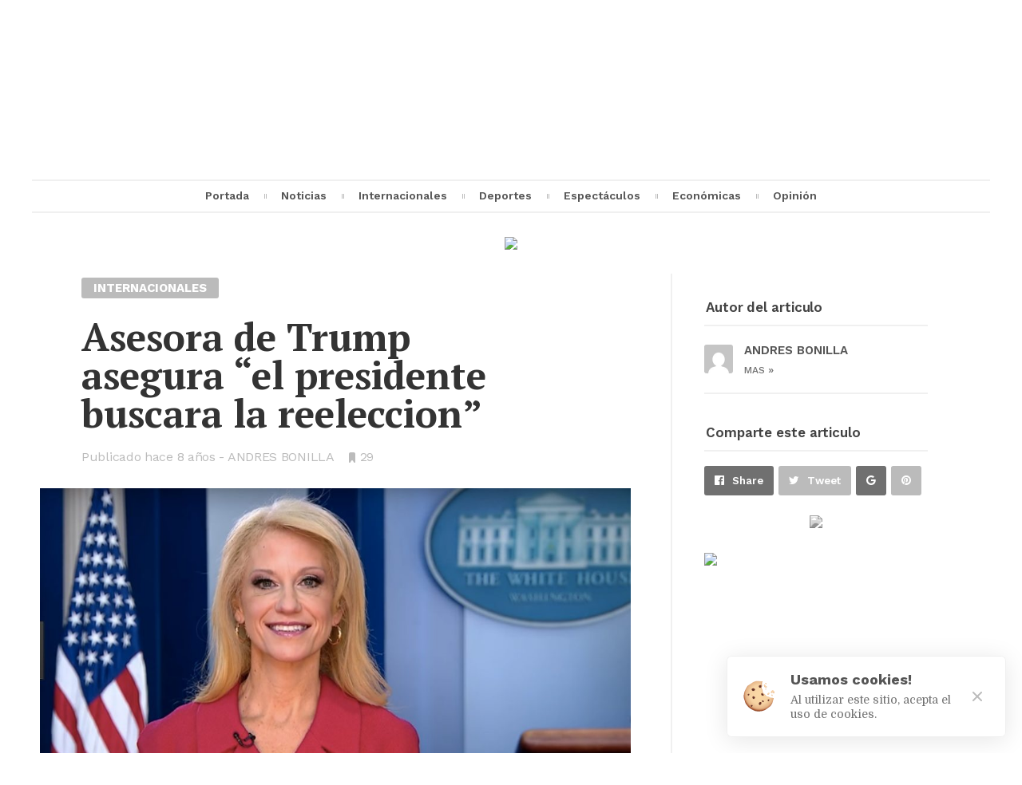

--- FILE ---
content_type: text/html; charset=UTF-8
request_url: https://minutoaminuto.com.do/asesora-de-trump-asegura-el-presidente-buscara-la-reeleccion/
body_size: 12475
content:
<!DOCTYPE html>
<html lang="es" class="">
<head>
<meta http-equiv="Content-Type" content="text/html; charset=UTF-8" />
<meta name="viewport" content="width=device-width, initial-scale=1">
<link rel="profile" href="https://gmpg.org/xfn/11">
<link rel="pingback" href="https://minutoaminuto.com.do/xmlrpc.php">

<meta property="og:title" content="Asesora de Trump asegura &quot;el presidente buscara la reeleccion”"><meta property="og:description" content="Washington.- Kellyanne Conway, asesora del presidente de EE.UU., Donald Trump, aseguró que el mandatario quiere ejercer el cargo durante “dos mandatos”, pese a informaciones periodísticas que dudan de si buscará la reelección en 2020. “El presidente dice a menudo en público y en privado, George, que él será presidente durante siete años y medio más, de modo que planea ser un presidente de dos mandatos”, declaró Conway a George Stephanopoulos, conductor del programa “This Week” en la cadena televisiva ABC. [&hellip;]"><meta property="og:image" content="https://minutoaminuto.com.do/wp-content/uploads/2017/08/Kellyanne-Conway-999x550-1.jpg"><meta name="twitter:card" content="summary_large_image"><title>Asesora de Trump asegura &#8220;el presidente buscara la reeleccion” &#8211; Minuto A Minuto</title>
<meta name='robots' content='max-image-preview:large' />
<link rel='dns-prefetch' href='//www.googletagmanager.com' />
<link rel='dns-prefetch' href='//fonts.googleapis.com' />
<link rel="alternate" type="application/rss+xml" title="Minuto A Minuto &raquo; Feed" href="https://minutoaminuto.com.do/feed/" />
<link rel="alternate" type="application/rss+xml" title="Minuto A Minuto &raquo; RSS de los comentarios" href="https://minutoaminuto.com.do/comments/feed/" />
<!-- minutoaminuto.com.do is managing ads with Advanced Ads 2.0.13 – https://wpadvancedads.com/ --><script data-wpfc-render="false" id="minut-ready">
			window.advanced_ads_ready=function(e,a){a=a||"complete";var d=function(e){return"interactive"===a?"loading"!==e:"complete"===e};d(document.readyState)?e():document.addEventListener("readystatechange",(function(a){d(a.target.readyState)&&e()}),{once:"interactive"===a})},window.advanced_ads_ready_queue=window.advanced_ads_ready_queue||[];		</script>
		<link rel='stylesheet' id='wp-block-library-css' href='https://minutoaminuto.com.do/wp-includes/css/dist/block-library/style.min.css?ver=6.6.4' type='text/css' media='all' />
<style id='classic-theme-styles-inline-css' type='text/css'>
/*! This file is auto-generated */
.wp-block-button__link{color:#fff;background-color:#32373c;border-radius:9999px;box-shadow:none;text-decoration:none;padding:calc(.667em + 2px) calc(1.333em + 2px);font-size:1.125em}.wp-block-file__button{background:#32373c;color:#fff;text-decoration:none}
</style>
<style id='global-styles-inline-css' type='text/css'>
:root{--wp--preset--aspect-ratio--square: 1;--wp--preset--aspect-ratio--4-3: 4/3;--wp--preset--aspect-ratio--3-4: 3/4;--wp--preset--aspect-ratio--3-2: 3/2;--wp--preset--aspect-ratio--2-3: 2/3;--wp--preset--aspect-ratio--16-9: 16/9;--wp--preset--aspect-ratio--9-16: 9/16;--wp--preset--color--black: #000000;--wp--preset--color--cyan-bluish-gray: #abb8c3;--wp--preset--color--white: #ffffff;--wp--preset--color--pale-pink: #f78da7;--wp--preset--color--vivid-red: #cf2e2e;--wp--preset--color--luminous-vivid-orange: #ff6900;--wp--preset--color--luminous-vivid-amber: #fcb900;--wp--preset--color--light-green-cyan: #7bdcb5;--wp--preset--color--vivid-green-cyan: #00d084;--wp--preset--color--pale-cyan-blue: #8ed1fc;--wp--preset--color--vivid-cyan-blue: #0693e3;--wp--preset--color--vivid-purple: #9b51e0;--wp--preset--gradient--vivid-cyan-blue-to-vivid-purple: linear-gradient(135deg,rgba(6,147,227,1) 0%,rgb(155,81,224) 100%);--wp--preset--gradient--light-green-cyan-to-vivid-green-cyan: linear-gradient(135deg,rgb(122,220,180) 0%,rgb(0,208,130) 100%);--wp--preset--gradient--luminous-vivid-amber-to-luminous-vivid-orange: linear-gradient(135deg,rgba(252,185,0,1) 0%,rgba(255,105,0,1) 100%);--wp--preset--gradient--luminous-vivid-orange-to-vivid-red: linear-gradient(135deg,rgba(255,105,0,1) 0%,rgb(207,46,46) 100%);--wp--preset--gradient--very-light-gray-to-cyan-bluish-gray: linear-gradient(135deg,rgb(238,238,238) 0%,rgb(169,184,195) 100%);--wp--preset--gradient--cool-to-warm-spectrum: linear-gradient(135deg,rgb(74,234,220) 0%,rgb(151,120,209) 20%,rgb(207,42,186) 40%,rgb(238,44,130) 60%,rgb(251,105,98) 80%,rgb(254,248,76) 100%);--wp--preset--gradient--blush-light-purple: linear-gradient(135deg,rgb(255,206,236) 0%,rgb(152,150,240) 100%);--wp--preset--gradient--blush-bordeaux: linear-gradient(135deg,rgb(254,205,165) 0%,rgb(254,45,45) 50%,rgb(107,0,62) 100%);--wp--preset--gradient--luminous-dusk: linear-gradient(135deg,rgb(255,203,112) 0%,rgb(199,81,192) 50%,rgb(65,88,208) 100%);--wp--preset--gradient--pale-ocean: linear-gradient(135deg,rgb(255,245,203) 0%,rgb(182,227,212) 50%,rgb(51,167,181) 100%);--wp--preset--gradient--electric-grass: linear-gradient(135deg,rgb(202,248,128) 0%,rgb(113,206,126) 100%);--wp--preset--gradient--midnight: linear-gradient(135deg,rgb(2,3,129) 0%,rgb(40,116,252) 100%);--wp--preset--font-size--small: 13px;--wp--preset--font-size--medium: 20px;--wp--preset--font-size--large: 36px;--wp--preset--font-size--x-large: 42px;--wp--preset--spacing--20: 0.44rem;--wp--preset--spacing--30: 0.67rem;--wp--preset--spacing--40: 1rem;--wp--preset--spacing--50: 1.5rem;--wp--preset--spacing--60: 2.25rem;--wp--preset--spacing--70: 3.38rem;--wp--preset--spacing--80: 5.06rem;--wp--preset--shadow--natural: 6px 6px 9px rgba(0, 0, 0, 0.2);--wp--preset--shadow--deep: 12px 12px 50px rgba(0, 0, 0, 0.4);--wp--preset--shadow--sharp: 6px 6px 0px rgba(0, 0, 0, 0.2);--wp--preset--shadow--outlined: 6px 6px 0px -3px rgba(255, 255, 255, 1), 6px 6px rgba(0, 0, 0, 1);--wp--preset--shadow--crisp: 6px 6px 0px rgba(0, 0, 0, 1);}:where(.is-layout-flex){gap: 0.5em;}:where(.is-layout-grid){gap: 0.5em;}body .is-layout-flex{display: flex;}.is-layout-flex{flex-wrap: wrap;align-items: center;}.is-layout-flex > :is(*, div){margin: 0;}body .is-layout-grid{display: grid;}.is-layout-grid > :is(*, div){margin: 0;}:where(.wp-block-columns.is-layout-flex){gap: 2em;}:where(.wp-block-columns.is-layout-grid){gap: 2em;}:where(.wp-block-post-template.is-layout-flex){gap: 1.25em;}:where(.wp-block-post-template.is-layout-grid){gap: 1.25em;}.has-black-color{color: var(--wp--preset--color--black) !important;}.has-cyan-bluish-gray-color{color: var(--wp--preset--color--cyan-bluish-gray) !important;}.has-white-color{color: var(--wp--preset--color--white) !important;}.has-pale-pink-color{color: var(--wp--preset--color--pale-pink) !important;}.has-vivid-red-color{color: var(--wp--preset--color--vivid-red) !important;}.has-luminous-vivid-orange-color{color: var(--wp--preset--color--luminous-vivid-orange) !important;}.has-luminous-vivid-amber-color{color: var(--wp--preset--color--luminous-vivid-amber) !important;}.has-light-green-cyan-color{color: var(--wp--preset--color--light-green-cyan) !important;}.has-vivid-green-cyan-color{color: var(--wp--preset--color--vivid-green-cyan) !important;}.has-pale-cyan-blue-color{color: var(--wp--preset--color--pale-cyan-blue) !important;}.has-vivid-cyan-blue-color{color: var(--wp--preset--color--vivid-cyan-blue) !important;}.has-vivid-purple-color{color: var(--wp--preset--color--vivid-purple) !important;}.has-black-background-color{background-color: var(--wp--preset--color--black) !important;}.has-cyan-bluish-gray-background-color{background-color: var(--wp--preset--color--cyan-bluish-gray) !important;}.has-white-background-color{background-color: var(--wp--preset--color--white) !important;}.has-pale-pink-background-color{background-color: var(--wp--preset--color--pale-pink) !important;}.has-vivid-red-background-color{background-color: var(--wp--preset--color--vivid-red) !important;}.has-luminous-vivid-orange-background-color{background-color: var(--wp--preset--color--luminous-vivid-orange) !important;}.has-luminous-vivid-amber-background-color{background-color: var(--wp--preset--color--luminous-vivid-amber) !important;}.has-light-green-cyan-background-color{background-color: var(--wp--preset--color--light-green-cyan) !important;}.has-vivid-green-cyan-background-color{background-color: var(--wp--preset--color--vivid-green-cyan) !important;}.has-pale-cyan-blue-background-color{background-color: var(--wp--preset--color--pale-cyan-blue) !important;}.has-vivid-cyan-blue-background-color{background-color: var(--wp--preset--color--vivid-cyan-blue) !important;}.has-vivid-purple-background-color{background-color: var(--wp--preset--color--vivid-purple) !important;}.has-black-border-color{border-color: var(--wp--preset--color--black) !important;}.has-cyan-bluish-gray-border-color{border-color: var(--wp--preset--color--cyan-bluish-gray) !important;}.has-white-border-color{border-color: var(--wp--preset--color--white) !important;}.has-pale-pink-border-color{border-color: var(--wp--preset--color--pale-pink) !important;}.has-vivid-red-border-color{border-color: var(--wp--preset--color--vivid-red) !important;}.has-luminous-vivid-orange-border-color{border-color: var(--wp--preset--color--luminous-vivid-orange) !important;}.has-luminous-vivid-amber-border-color{border-color: var(--wp--preset--color--luminous-vivid-amber) !important;}.has-light-green-cyan-border-color{border-color: var(--wp--preset--color--light-green-cyan) !important;}.has-vivid-green-cyan-border-color{border-color: var(--wp--preset--color--vivid-green-cyan) !important;}.has-pale-cyan-blue-border-color{border-color: var(--wp--preset--color--pale-cyan-blue) !important;}.has-vivid-cyan-blue-border-color{border-color: var(--wp--preset--color--vivid-cyan-blue) !important;}.has-vivid-purple-border-color{border-color: var(--wp--preset--color--vivid-purple) !important;}.has-vivid-cyan-blue-to-vivid-purple-gradient-background{background: var(--wp--preset--gradient--vivid-cyan-blue-to-vivid-purple) !important;}.has-light-green-cyan-to-vivid-green-cyan-gradient-background{background: var(--wp--preset--gradient--light-green-cyan-to-vivid-green-cyan) !important;}.has-luminous-vivid-amber-to-luminous-vivid-orange-gradient-background{background: var(--wp--preset--gradient--luminous-vivid-amber-to-luminous-vivid-orange) !important;}.has-luminous-vivid-orange-to-vivid-red-gradient-background{background: var(--wp--preset--gradient--luminous-vivid-orange-to-vivid-red) !important;}.has-very-light-gray-to-cyan-bluish-gray-gradient-background{background: var(--wp--preset--gradient--very-light-gray-to-cyan-bluish-gray) !important;}.has-cool-to-warm-spectrum-gradient-background{background: var(--wp--preset--gradient--cool-to-warm-spectrum) !important;}.has-blush-light-purple-gradient-background{background: var(--wp--preset--gradient--blush-light-purple) !important;}.has-blush-bordeaux-gradient-background{background: var(--wp--preset--gradient--blush-bordeaux) !important;}.has-luminous-dusk-gradient-background{background: var(--wp--preset--gradient--luminous-dusk) !important;}.has-pale-ocean-gradient-background{background: var(--wp--preset--gradient--pale-ocean) !important;}.has-electric-grass-gradient-background{background: var(--wp--preset--gradient--electric-grass) !important;}.has-midnight-gradient-background{background: var(--wp--preset--gradient--midnight) !important;}.has-small-font-size{font-size: var(--wp--preset--font-size--small) !important;}.has-medium-font-size{font-size: var(--wp--preset--font-size--medium) !important;}.has-large-font-size{font-size: var(--wp--preset--font-size--large) !important;}.has-x-large-font-size{font-size: var(--wp--preset--font-size--x-large) !important;}
:where(.wp-block-post-template.is-layout-flex){gap: 1.25em;}:where(.wp-block-post-template.is-layout-grid){gap: 1.25em;}
:where(.wp-block-columns.is-layout-flex){gap: 2em;}:where(.wp-block-columns.is-layout-grid){gap: 2em;}
:root :where(.wp-block-pullquote){font-size: 1.5em;line-height: 1.6;}
</style>
<link rel='stylesheet' id='times-style-css' href='https://minutoaminuto.com.do/wp-content/themes/times/styles.css?ver=1.5.2' type='text/css' media='all' />
<link rel='stylesheet' id='child-style-css' href='https://minutoaminuto.com.do/wp-content/themes/times-child/styles.css?ver=1.3' type='text/css' media='all' />
<link rel='stylesheet' id='times-fonts-css' href='https://fonts.googleapis.com/css?family=PT+Serif%3A400%2C700%2C700italic%7CDomine%3A400%2C700%7CWork+Sans%3A300%2C400%2C500%2C600%2C700%2C900&#038;subset=latin%2Clatin-ext%2Ccyrillic%2Ccyrillic-ext%2Cgreek%2Cgreek-ext%2Cvietnamese&#038;ver=6.6.4' type='text/css' media='all' />
<link rel='stylesheet' id='fontawesome-css' href='https://minutoaminuto.com.do/wp-content/themes/times/inc/font-awesome.min.css?ver=4.7.0' type='text/css' media='all' />
<script type="text/javascript" src="https://minutoaminuto.com.do/wp-includes/js/jquery/jquery.min.js?ver=3.7.1" id="jquery-core-js"></script>
<script type="text/javascript" src="https://minutoaminuto.com.do/wp-includes/js/jquery/jquery-migrate.min.js?ver=3.4.1" id="jquery-migrate-js"></script>

<!-- Google tag (gtag.js) snippet added by Site Kit -->
<!-- Fragmento de código de Google Analytics añadido por Site Kit -->
<script type="text/javascript" src="https://www.googletagmanager.com/gtag/js?id=GT-PJRMRWS9" id="google_gtagjs-js" async></script>
<script type="text/javascript" id="google_gtagjs-js-after">
/* <![CDATA[ */
window.dataLayer = window.dataLayer || [];function gtag(){dataLayer.push(arguments);}
gtag("set","linker",{"domains":["minutoaminuto.com.do"]});
gtag("js", new Date());
gtag("set", "developer_id.dZTNiMT", true);
gtag("config", "GT-PJRMRWS9");
/* ]]> */
</script>
<link rel="https://api.w.org/" href="https://minutoaminuto.com.do/wp-json/" /><link rel="alternate" title="JSON" type="application/json" href="https://minutoaminuto.com.do/wp-json/wp/v2/posts/11046" /><link rel="EditURI" type="application/rsd+xml" title="RSD" href="https://minutoaminuto.com.do/xmlrpc.php?rsd" />
<meta name="generator" content="WordPress 6.6.4" />
<link rel="canonical" href="https://minutoaminuto.com.do/asesora-de-trump-asegura-el-presidente-buscara-la-reeleccion/" />
<link rel='shortlink' href='https://minutoaminuto.com.do/?p=11046' />
<link rel="alternate" title="oEmbed (JSON)" type="application/json+oembed" href="https://minutoaminuto.com.do/wp-json/oembed/1.0/embed?url=https%3A%2F%2Fminutoaminuto.com.do%2Fasesora-de-trump-asegura-el-presidente-buscara-la-reeleccion%2F" />
<link rel="alternate" title="oEmbed (XML)" type="text/xml+oembed" href="https://minutoaminuto.com.do/wp-json/oembed/1.0/embed?url=https%3A%2F%2Fminutoaminuto.com.do%2Fasesora-de-trump-asegura-el-presidente-buscara-la-reeleccion%2F&#038;format=xml" />
<meta name="generator" content="Site Kit by Google 1.164.0" />
<!-- Jetpack Open Graph Tags -->
<meta property="og:type" content="article" />
<meta property="og:title" content="Asesora de Trump asegura &#8220;el presidente buscara la reeleccion”" />
<meta property="og:url" content="https://minutoaminuto.com.do/asesora-de-trump-asegura-el-presidente-buscara-la-reeleccion/" />
<meta property="og:description" content="Washington.- Kellyanne Conway, asesora del presidente de EE.UU., Donald Trump, aseguró que el mandatario quiere ejercer el cargo durante “dos mandatos”, pese a informaciones periodísticas que dudan…" />
<meta property="article:published_time" content="2017-08-07T10:41:46+00:00" />
<meta property="article:modified_time" content="2017-08-07T10:41:46+00:00" />
<meta property="og:site_name" content="Minuto A Minuto" />
<meta property="og:image" content="https://minutoaminuto.com.do/wp-content/uploads/2017/08/Kellyanne-Conway-999x550-1.jpg" />
<meta property="og:image:width" content="999" />
<meta property="og:image:height" content="550" />
<meta property="og:image:alt" content="" />
<meta property="og:locale" content="es_LA" />
<meta name="twitter:text:title" content="Asesora de Trump asegura &#8220;el presidente buscara la reeleccion”" />
<meta name="twitter:image" content="https://minutoaminuto.com.do/wp-content/uploads/2017/08/Kellyanne-Conway-999x550-1.jpg?w=640" />
<meta name="twitter:card" content="summary_large_image" />

<!-- End Jetpack Open Graph Tags -->
<link rel="icon" href="https://minutoaminuto.com.do/wp-content/uploads/2024/08/cropped-favicon-1-32x32.png" sizes="32x32" />
<link rel="icon" href="https://minutoaminuto.com.do/wp-content/uploads/2024/08/cropped-favicon-1-192x192.png" sizes="192x192" />
<link rel="apple-touch-icon" href="https://minutoaminuto.com.do/wp-content/uploads/2024/08/cropped-favicon-1-180x180.png" />
<meta name="msapplication-TileImage" content="https://minutoaminuto.com.do/wp-content/uploads/2024/08/cropped-favicon-1-270x270.png" />
		<style type="text/css" id="wp-custom-css">
			.site-branding img{width:500px !important}		</style>
		<script type="text/javascript">function timesWO(o,n,e,t){var r=screen.width/2-e/2,i=screen.height/2-t/2;return window.open(o,n,"toolbar=no, location=no, directories=no, status=no, menubar=no, scrollbars=no, resizable=no, copyhistory=no, width="+e+", height="+t+", top="+i+", left="+r)}var timesStickySidebar=true;var timesSpecialLayout=true;var timesHeroParallax=true;var timesElevateClick=true;var timesLoadFade=true;var timesLoadFadeIn=false;var isSafariFade=/^((?!chrome|android).)*safari/i.test(navigator.userAgent);var timesScrollTo=true;var timesTransparentLabels=true;var timesAutoHyphenate="disabled";var timesHyphenateBranding=false;var timesExptTweak=true;var timesFeaturedParagraph=true;var timesAutoDropCap=true;var timesHeaderLayout='basic';var timesMenuLayout='basic';var timesMobileMenuLayout='mobile';var timesIsCustomizer=false;var timesIsTicker=false;var timesHomepagePostIDs=[];var timesIgnoreMailtoLinks=false;var timesHomepageUnique=false;var timesHomepageUsedPostsJSON=[];var timesSingularPostID=11046;var timesSingularBaseURL='/asesora-de-trump-asegura-el-presidente-buscara-la-reeleccion/';var timesPostDisableFeaturedParagraph=false;var timesPostDisableAutoDropCap=false;var timesPostCommentPageNumber=1;var timesPostCommentDefaultSorting='oldest';</script>	
	<script>
	  window.dataLayer = window.dataLayer || [];
	  function gtag(){dataLayer.push(arguments);}
	  gtag('js', new Date());

	  gtag('config', 'G-ZVPQFRVQ9Q'); // Reemplaza UA-XXXXXXX-X con tu ID de seguimiento de Google Analytics.

	  // Función para rastrear visualizaciones de banners
	  function trackBannerView() {
		gtag('event', 'Views Altice', {
		  'event_category': 'Banner',
		  'event_label': 'Altice'
		});
	  }
		// Función para rastrear clics de banners	
		function trackBannerClick() {
			gtag('event', 'Clics Altice', {
			'event_category': 'Banner',
			'event_label': 'Altice'
			});
		}
	</script>
</head>

<body class="post-template-default single single-post postid-11046 single-format-standard standard-article-layout times-customizer-focus-sidebar aa-prefix-minut-">
<script type="text/javascript">(function($){"use strict";function fadeInPage(){function d(){setTimeout(function(){$("body").addClass("loaded")},8e3)}d(),1==isSafariFade&&$("body").addClass("zero loaded"),1==isSafariFade&&0==timesLoadFade&&$("body").ready(function(){$("body").addClass("zero loaded")}),1==timesLoadFadeIn&&$(window).bind("load",function(){$("body").addClass("loaded")}),$(window).bind("beforeunload",function(){1!=isSafariFade&&0!=timesLoadFade&&(timesIgnoreMailtoLinks?timesIgnoreMailtoLinks=!1:($("body").removeClass("zero loaded"),setTimeout(function(){$("body").addClass("loaded")},6e3))),d()})}$("html").addClass("js"),"opacity"in document.documentElement.style&&$("html").addClass("js-opacity"),"onmouseover"in document.documentElement&&$("html").addClass("hoverable"),fadeInPage();})(jQuery);if ( isSafariFade || timesLoadFade && !timesLoadFadeIn || !timesLoadFadeIn ) document.body.classList.add("zero", "loaded");</script><a class="skip-link screen-reader-text before-header-link" href="#content">Skip to content</a>

	<nav id="sec-navigation" class="layout-boxed background-light padding-large">
		<div class="row">
			<div class="search-icon"><img src="https://minutoaminuto.com.do/wp-content/themes/times/img/magni.svg" class="svg-inject"><span class="screen-reader-text">Buscar</span></div>
						<div class="date" title="Date &amp; Time in America/Santo Domingo"><time datetime="2025-12-08">diciembre 8th, 2025</time></div>
			
			<div class="menu-footer-container"><ul id="secondary-menu" class="menu"><li id="menu-item-59" class="menu-item menu-item-type-post_type menu-item-object-page menu-item-59"><a href="https://minutoaminuto.com.do/sobre-nosotros/">Sobre Nosotros</a></li>
<li id="menu-item-58" class="menu-item menu-item-type-post_type menu-item-object-page menu-item-58"><a href="https://minutoaminuto.com.do/contactos/">Contactos</a></li>
</ul></div>
						<div class="social-media-icons">
				<a class="facebook" href="https://www.facebook.com/Minuto-A-Minuto-1287877911298818" target="_blank"></a> <a class="twitter" href="https://twitter.com/Minutoaminutord" target="_blank"></a> 			</div>
					</div>
	</nav>

<div class="row">
	<header id="masthead" class="site-header basic has-adele-below" role="banner">
		
		<div class="site-branding no-hy times-logo">
			<a href="https://minutoaminuto.com.do/" rel="home"><img width="1000" height="157" src="https://minutoaminuto.com.do/wp-content/uploads/2024/08/logo-1000x157.png" srcset="https://minutoaminuto.com.do/wp-content/uploads/2024/08/logo-1000x157.png 1x, https://minutoaminuto.com.do/wp-content/uploads/2024/08/logo-2000x314.png 2x" alt="Minuto A Minuto - Noticias al instante"></a>	</div>
		
			<nav id="site-navigation" class="main-navigation custom-menu" role="navigation">
	<ul id="primary-menu" class="clear"><li><a href="https://minutoaminuto.com.do/">Portada</a></li><li class="times-menu-item-fade top-level-cat" data-times-cmcid="2"><a href="https://minutoaminuto.com.do/category/noticias/">Noticias</a><section class="top-level-post-area std-dropdown"><header class="top-section-info clear"><h1>Noticias</h1><p class="cat-description"> </p><a href="https://minutoaminuto.com.do/category/noticias/" class="more-btn">Mas Noticias</a><p class="cat-post-count">40939 articles</p></header><div class="controls"><div class="left"><img src="https://minutoaminuto.com.do/wp-content/themes/times/img/arrow-med-left.svg" class="svg-inject"></div><div class="right"><img src="https://minutoaminuto.com.do/wp-content/themes/times/img/arrow-med-right.svg" class="svg-inject"></div></div><div class="cat-posts clear"><div class="placeholder"><div class="holder"></div><div class="holder"></div><div class="holder"></div><div class="holder"></div></div><div class="posts-wrap"></div></div></section></li><li class="times-menu-item-fade top-level-cat" data-times-cmcid="3"><a href="https://minutoaminuto.com.do/category/internacionales/">Internacionales</a><section class="top-level-post-area std-dropdown"><header class="top-section-info clear"><h1>Internacionales</h1><p class="cat-description"> </p><a href="https://minutoaminuto.com.do/category/internacionales/" class="more-btn">Mas Noticias</a><p class="cat-post-count">7892 articles</p></header><div class="controls"><div class="left"><img src="https://minutoaminuto.com.do/wp-content/themes/times/img/arrow-med-left.svg" class="svg-inject"></div><div class="right"><img src="https://minutoaminuto.com.do/wp-content/themes/times/img/arrow-med-right.svg" class="svg-inject"></div></div><div class="cat-posts clear"><div class="placeholder"><div class="holder"></div><div class="holder"></div><div class="holder"></div><div class="holder"></div></div><div class="posts-wrap"></div></div></section></li><li class="times-menu-item-fade top-level-cat" data-times-cmcid="5"><a href="https://minutoaminuto.com.do/category/deportes/">Deportes</a><section class="top-level-post-area std-dropdown"><header class="top-section-info clear"><h1>Deportes</h1><p class="cat-description"> </p><a href="https://minutoaminuto.com.do/category/deportes/" class="more-btn">Mas Noticias</a><p class="cat-post-count">5798 articles</p></header><div class="controls"><div class="left"><img src="https://minutoaminuto.com.do/wp-content/themes/times/img/arrow-med-left.svg" class="svg-inject"></div><div class="right"><img src="https://minutoaminuto.com.do/wp-content/themes/times/img/arrow-med-right.svg" class="svg-inject"></div></div><div class="cat-posts clear"><div class="placeholder"><div class="holder"></div><div class="holder"></div><div class="holder"></div><div class="holder"></div></div><div class="posts-wrap"></div></div></section></li><li class="times-menu-item-fade top-level-cat" data-times-cmcid="6"><a href="https://minutoaminuto.com.do/category/espectaculos/">Espectáculos</a><section class="top-level-post-area std-dropdown"><header class="top-section-info clear"><h1>Espectáculos</h1><p class="cat-description"> </p><a href="https://minutoaminuto.com.do/category/espectaculos/" class="more-btn">Mas Noticias</a><p class="cat-post-count">6746 articles</p></header><div class="controls"><div class="left"><img src="https://minutoaminuto.com.do/wp-content/themes/times/img/arrow-med-left.svg" class="svg-inject"></div><div class="right"><img src="https://minutoaminuto.com.do/wp-content/themes/times/img/arrow-med-right.svg" class="svg-inject"></div></div><div class="cat-posts clear"><div class="placeholder"><div class="holder"></div><div class="holder"></div><div class="holder"></div><div class="holder"></div></div><div class="posts-wrap"></div></div></section></li><li class="times-menu-item-fade top-level-cat" data-times-cmcid="27"><a href="https://minutoaminuto.com.do/category/economicas/">Económicas</a><section class="top-level-post-area std-dropdown"><header class="top-section-info clear"><h1>Económicas</h1><p class="cat-description"> </p><a href="https://minutoaminuto.com.do/category/economicas/" class="more-btn">Mas Noticias</a><p class="cat-post-count">6237 articles</p></header><div class="controls"><div class="left"><img src="https://minutoaminuto.com.do/wp-content/themes/times/img/arrow-med-left.svg" class="svg-inject"></div><div class="right"><img src="https://minutoaminuto.com.do/wp-content/themes/times/img/arrow-med-right.svg" class="svg-inject"></div></div><div class="cat-posts clear"><div class="placeholder"><div class="holder"></div><div class="holder"></div><div class="holder"></div><div class="holder"></div></div><div class="posts-wrap"></div></div></section></li><li class="times-menu-item-fade top-level-cat" data-times-cmcid="4"><a href="https://minutoaminuto.com.do/category/opinion/">Opinión</a><section class="top-level-post-area std-dropdown"><header class="top-section-info clear"><h1>Opinión</h1><p class="cat-description"> </p><a href="https://minutoaminuto.com.do/category/opinion/" class="more-btn">Mas Noticias</a><p class="cat-post-count">2448 articles</p></header><div class="controls"><div class="left"><img src="https://minutoaminuto.com.do/wp-content/themes/times/img/arrow-med-left.svg" class="svg-inject"></div><div class="right"><img src="https://minutoaminuto.com.do/wp-content/themes/times/img/arrow-med-right.svg" class="svg-inject"></div></div><div class="cat-posts clear"><div class="placeholder"><div class="holder"></div><div class="holder"></div><div class="holder"></div><div class="holder"></div></div><div class="posts-wrap"></div></div></section></li></ul>	<div class="compact-menu row">
		<div class="wrap">
			<span class="compact-menu-btn"><img src="https://minutoaminuto.com.do/wp-content/themes/times/img/hamburger.svg" class="svg-inject">Menu</span>
			<span class="title"><a href="https://minutoaminuto.com.do/" rel="home"><img width="229" height="36" src="https://minutoaminuto.com.do/wp-content/uploads/2024/08/logo-229x36.png" srcset="https://minutoaminuto.com.do/wp-content/uploads/2024/08/logo-229x36.png 1x, https://minutoaminuto.com.do/wp-content/uploads/2024/08/logo-458x72.png 2x" alt="Minuto A Minuto - Noticias al instante"></a></span>
			<span class="compact-search-btn"><img src="https://minutoaminuto.com.do/wp-content/themes/times/img/magni.svg" class="svg-inject"></span>
		</div>
	</div>
</nav>
<div class="search-cover"><div class="row"><form role="search" method="get" class="custom-search-form" action="https://minutoaminuto.com.do/"><input type="submit" class="search-submit" value="Search"><input type="search" class="search-field" placeholder="Que estas buscando?" value="" autocomplete="off" name="s" title="Search for:"><img src="https://minutoaminuto.com.do/wp-content/themes/times/img/magni-big.svg" class="svg-inject search-icon"></form></div></div>				<div id="navshad"></div>
			</header>

			<div id="times-basic-header-adele-below">
			<a href="https://edenorte.com.do/"><img src="https://eljacaguero.wordpress.com/wp-content/uploads/2025/10/edenorte.webp" /></a>		</div>
	</div>
	<div class="row" id="content">

		<div class="col lt10">
			<article class="post mass single standard-layout post-11046 type-post status-publish format-standard hentry category-internacionales" id="post-11046">

				<div class="introduction">
	<div class="category-labels"><div class="label full-text label-cat-id-3"><span class="label-category-name">Internacionales</span><a class="label-category-link" href="https://minutoaminuto.com.do/category/internacionales/" rel="category"></a></div></div>	<h1 class="title">Asesora de Trump asegura &#8220;el presidente buscara la reeleccion”</h1>
	<p class="meta"><span class="published-ago"><time datetime="2017-08-07T06:41:46-04:00"><span class="published">Publicado hace </span>8 años</time><span class="hyphen-single"></span></span><a href="https://minutoaminuto.com.do/author/andresbonilla/" rel="author" class="author"> Andres Bonilla</a><span class="short-ago"><span class="hyphen-single"></span><time datetime="2017-08-07T06:41:46-04:00">8 años ago</time> </span><span class="bookmarks-count"><img src="https://minutoaminuto.com.do/wp-content/themes/times/img/bookmark-meta-mobile.svg" class="svg-inject meta-mobile"><img src="https://minutoaminuto.com.do/wp-content/themes/times/img/bookmark-meta.svg" class="svg-inject meta-normal"><span class="times-screen-reader-only"> &bull; Bookmarks: </span>29</span></p></div>

				<hr>

				<figure class="featured-image"><img class="attachment-single-thumb size-single-thumb wp-post-image" alt width="999" height="550" srcset="https://minutoaminuto.com.do/wp-content/uploads/2017/08/Kellyanne-Conway-999x550-1.jpg 360w, https://minutoaminuto.com.do/wp-content/uploads/2017/08/Kellyanne-Conway-999x550-1.jpg 700w, https://minutoaminuto.com.do/wp-content/uploads/2017/08/Kellyanne-Conway-999x550-1.jpg 720w, https://minutoaminuto.com.do/wp-content/uploads/2017/08/Kellyanne-Conway-999x550-1.jpg 780w, https://minutoaminuto.com.do/wp-content/uploads/2017/08/Kellyanne-Conway-999x550-1.jpg 1120w, https://minutoaminuto.com.do/wp-content/uploads/2017/08/Kellyanne-Conway-999x550-1.jpg 1400w, https://minutoaminuto.com.do/wp-content/uploads/2017/08/Kellyanne-Conway-999x550-1.jpg 1560w, https://minutoaminuto.com.do/wp-content/uploads/2017/08/Kellyanne-Conway-999x550-1.jpg 2240w" sizes="(min-width:1200px) 780px, (min-width:1200px) and (min-aspect-ratio:2) 1560px, (min-width:600px) 700px, (min-width:600px) and (min-aspect-ratio:2) 1400px, (min-width:360px) 360px, (min-width:360px) and (min-aspect-ratio:2) 720px, 100vw"></figure>
				<div class="content bass">
					<p>Washington.- Kellyanne Conway, asesora del presidente de EE.UU., Donald Trump, aseguró que el mandatario quiere ejercer el cargo durante “dos mandatos”, pese a informaciones periodísticas que dudan de si buscará la reelección en 2020.</p><div class="minut-contenido" id="minut-2792603548"><a href="https://popularenlinea.com/personas/Paginas/Home.aspx"><img fetchpriority="high" decoding="async" src="https://eljacaguero.wordpress.com/wp-content/uploads/2025/01/bpd-minutoaminuto.webp" width="300" height="250" /></a></div>
<p>“El presidente dice a menudo en público y en privado, George, que él será presidente durante siete años y medio más, de modo que planea ser un presidente de dos mandatos”, declaró Conway a George Stephanopoulos, conductor del programa “This Week” en la cadena televisiva ABC.</p>
<p>La asesora presidencial, que desempeñó un papel muy relevante en la campaña que llevó al gobernante republicano a la Casa Blanca en las elecciones de 2016, respondió así a una información publicada este sábado por The New York Times.</p>
<p>Según el diario, destacados miembros del Partido Republicano han empezado una “campaña en la sombra” al margen de Trump para los comicios presidenciales de 2020.</p>
<p>Aunque el presidente no ha indicado que vaya a renunciar a la reelección, más de 75 miembros del partido consultados por el periódico no ven claro que el magnate se postule para las elecciones de 2020, dada la incertidumbre de su Presidencia por la investigación del fiscal especial Robert Mueller sobre los posibles vínculos de su campaña con Rusia en los comicios de 2016.</p>
<p>El Times también indica que algunos colaboradores del vicepresidente de EE.UU., Mike Pence, han hablado en privado acerca de una posible campaña presidencial.</p>
									</div>

				<aside class="mobile-post-info mobile-sidebar">
					<section class="post-author-bio"><img alt='' src='https://secure.gravatar.com/avatar/ab04b98a906e16417ffb8d606420d344?s=72&#038;d=mm&#038;r=g' srcset='https://secure.gravatar.com/avatar/ab04b98a906e16417ffb8d606420d344?s=144&#038;d=mm&#038;r=g 2x' class='avatar avatar-72 photo' height='72' width='72' decoding='async'/><h3>Andres Bonilla</h3><p> <a href="https://minutoaminuto.com.do/author/andresbonilla/" class="more-link">Mas <span>&raquo;</span></a></p></section>
					<section class="times-post-share-buttons bass-share-buttons"><a class="facebook" href="https://www.facebook.com/sharer/sharer.php?u=https%3A%2F%2Fminutoaminuto.com.do%2Fasesora-de-trump-asegura-el-presidente-buscara-la-reeleccion%2F" onclick="event.preventDefault(); timesWO('https://www.facebook.com/sharer/sharer.php?u=https%3A%2F%2Fminutoaminuto.com.do%2Fasesora-de-trump-asegura-el-presidente-buscara-la-reeleccion%2F', 'Share this post on Facebook', '540', '460')">Share</a><a class="twitter" href="https://twitter.com/home?status=https%3A%2F%2Fminutoaminuto.com.do%2Fasesora-de-trump-asegura-el-presidente-buscara-la-reeleccion%2F" onclick="event.preventDefault(); timesWO('https://twitter.com/home?status=https%3A%2F%2Fminutoaminuto.com.do%2Fasesora-de-trump-asegura-el-presidente-buscara-la-reeleccion%2F', 'Share this post on Twitter', '540', '500')">Tweet</a><a class="gplus" href="https://plus.google.com/share?url=https%3A%2F%2Fminutoaminuto.com.do%2Fasesora-de-trump-asegura-el-presidente-buscara-la-reeleccion%2F" onclick="event.preventDefault(); timesWO('https://plus.google.com/share?url=https%3A%2F%2Fminutoaminuto.com.do%2Fasesora-de-trump-asegura-el-presidente-buscara-la-reeleccion%2F', 'Share this post on Google+', '512', '500')"><span class="screen-reader-text">Share on Google+</span></a><a class="pinterest" href="https://pinterest.com/pin/create/button/?url=https%3A%2F%2Fminutoaminuto.com.do%2Fasesora-de-trump-asegura-el-presidente-buscara-la-reeleccion%2F&amp;media=https://minutoaminuto.com.do/wp-content/uploads/2017/08/Kellyanne-Conway-999x550-1.jpg&amp;description=WordPress" onclick="event.preventDefault(); timesWO('https://pinterest.com/pin/create/button/?url=https%3A%2F%2Fminutoaminuto.com.do%2Fasesora-de-trump-asegura-el-presidente-buscara-la-reeleccion%2F&amp;media=https://minutoaminuto.com.do/wp-content/uploads/2017/08/Kellyanne-Conway-999x550-1.jpg&amp;description=WordPress', 'Share this post on Pinterest', '540', '500')"><span class="screen-reader-text">Pin on Pinterest</span></a><a class="whatsapp" href="whatsapp://send?text=https%3A%2F%2Fminutoaminuto.com.do%2Fasesora-de-trump-asegura-el-presidente-buscara-la-reeleccion%2F"><span class="screen-reader-text">Send with WhatsApp</span></a></section>
									</aside>

				<section class="inaction clear"><div class="btn recommend-btn tvote-wrap"><a href="https://minutoaminuto.com.do/wp-admin/admin-ajax.php?action=times_process_times_vote&nonce=d74d29db80&post_id=11046&disabled=true&is_comment=false" class="tvote-button tvote-button-11046" data-nonce="d74d29db80" data-post-id="11046" data-iscomment="false"></a><span><span class="tvote-count">29</span> recommended</span><img src="https://minutoaminuto.com.do/wp-content/themes/times/img/big-bookmark.svg" class="svg-inject"></div><div class="btn share-btn"><img src="https://minutoaminuto.com.do/wp-content/themes/times/img/share-big.svg" alt="comments icon" class="svg-inject share-icon"><span>Share</span><div class="tooltip bass-share-buttons"><a class="facebook" href="https://www.facebook.com/sharer/sharer.php?u=https%3A%2F%2Fminutoaminuto.com.do%2Fasesora-de-trump-asegura-el-presidente-buscara-la-reeleccion%2F" onclick="event.preventDefault(); timesWO('https://www.facebook.com/sharer/sharer.php?u=https%3A%2F%2Fminutoaminuto.com.do%2Fasesora-de-trump-asegura-el-presidente-buscara-la-reeleccion%2F', 'Share this post on Facebook', '540', '460')">Share</a><a class="twitter" href="https://twitter.com/home?status=https%3A%2F%2Fminutoaminuto.com.do%2Fasesora-de-trump-asegura-el-presidente-buscara-la-reeleccion%2F" onclick="event.preventDefault(); timesWO('https://twitter.com/home?status=https%3A%2F%2Fminutoaminuto.com.do%2Fasesora-de-trump-asegura-el-presidente-buscara-la-reeleccion%2F', 'Share this post on Twitter', '540', '500')">Tweet</a><a class="gplus" href="https://plus.google.com/share?url=https%3A%2F%2Fminutoaminuto.com.do%2Fasesora-de-trump-asegura-el-presidente-buscara-la-reeleccion%2F" onclick="event.preventDefault(); timesWO('https://plus.google.com/share?url=https%3A%2F%2Fminutoaminuto.com.do%2Fasesora-de-trump-asegura-el-presidente-buscara-la-reeleccion%2F', 'Share this post on Google+', '512', '500')">Share</a><a class="pinterest" href="https://pinterest.com/pin/create/button/?url=https%3A%2F%2Fminutoaminuto.com.do%2Fasesora-de-trump-asegura-el-presidente-buscara-la-reeleccion%2F&amp;media=https://minutoaminuto.com.do/wp-content/uploads/2017/08/Kellyanne-Conway-999x550-1.jpg&amp;description=WordPress" onclick="event.preventDefault(); timesWO('https://pinterest.com/pin/create/button/?url=https%3A%2F%2Fminutoaminuto.com.do%2Fasesora-de-trump-asegura-el-presidente-buscara-la-reeleccion%2F&amp;media=https://minutoaminuto.com.do/wp-content/uploads/2017/08/Kellyanne-Conway-999x550-1.jpg&amp;description=WordPress', 'Share this post on Pinterest', '540', '500')">Pin it</a></div></div></section>
			</article>
		</div>

		<div class="col lt5">

			<div class="stats">
									<div class="stat post-views">
						<span class="count">269</span> <span class="text">views</span>					</div>
				
								<div class="bookmark-post tvote-wrap" title="Bookmark">
					<a href="https://minutoaminuto.com.do/wp-admin/admin-ajax.php?action=times_process_times_vote&nonce=d74d29db80&post_id=11046&disabled=true&is_comment=false" class="tvote-button tvote-button-11046" data-nonce="d74d29db80" data-post-id="11046" data-iscomment="false"></a>					<img src="https://minutoaminuto.com.do/wp-content/themes/times/img/bookmark-single.svg" alt="bookmark icon" class="svg-inject">
				</div>
				
			</div>

			<aside class="widget-area article-sidebar">

								<section class="widget post-info">
					<h2 class="widget-title bd2">Autor del articulo</h2>

					<section class="post-author-bio"><img alt='' src='https://secure.gravatar.com/avatar/ab04b98a906e16417ffb8d606420d344?s=72&#038;d=mm&#038;r=g' srcset='https://secure.gravatar.com/avatar/ab04b98a906e16417ffb8d606420d344?s=144&#038;d=mm&#038;r=g 2x' class='avatar avatar-72 photo' height='72' width='72' decoding='async'/><h3>Andres Bonilla</h3><p> <a href="https://minutoaminuto.com.do/author/andresbonilla/" class="more-link">Mas <span>&raquo;</span></a></p></section>
									</section>
				
				
									<section class="widget share-post">
						<h2 class="widget-title bd2">Comparte este articulo</h2>
						<section class="times-post-share-buttons bass-share-buttons"><a class="facebook" href="https://www.facebook.com/sharer/sharer.php?u=https%3A%2F%2Fminutoaminuto.com.do%2Fasesora-de-trump-asegura-el-presidente-buscara-la-reeleccion%2F" onclick="event.preventDefault(); timesWO('https://www.facebook.com/sharer/sharer.php?u=https%3A%2F%2Fminutoaminuto.com.do%2Fasesora-de-trump-asegura-el-presidente-buscara-la-reeleccion%2F', 'Share this post on Facebook', '540', '460')">Share</a><a class="twitter" href="https://twitter.com/home?status=https%3A%2F%2Fminutoaminuto.com.do%2Fasesora-de-trump-asegura-el-presidente-buscara-la-reeleccion%2F" onclick="event.preventDefault(); timesWO('https://twitter.com/home?status=https%3A%2F%2Fminutoaminuto.com.do%2Fasesora-de-trump-asegura-el-presidente-buscara-la-reeleccion%2F', 'Share this post on Twitter', '540', '500')">Tweet</a><a class="gplus" href="https://plus.google.com/share?url=https%3A%2F%2Fminutoaminuto.com.do%2Fasesora-de-trump-asegura-el-presidente-buscara-la-reeleccion%2F" onclick="event.preventDefault(); timesWO('https://plus.google.com/share?url=https%3A%2F%2Fminutoaminuto.com.do%2Fasesora-de-trump-asegura-el-presidente-buscara-la-reeleccion%2F', 'Share this post on Google+', '512', '500')"><span class="screen-reader-text">Share on Google+</span></a><a class="pinterest" href="https://pinterest.com/pin/create/button/?url=https%3A%2F%2Fminutoaminuto.com.do%2Fasesora-de-trump-asegura-el-presidente-buscara-la-reeleccion%2F&amp;media=https://minutoaminuto.com.do/wp-content/uploads/2017/08/Kellyanne-Conway-999x550-1.jpg&amp;description=WordPress" onclick="event.preventDefault(); timesWO('https://pinterest.com/pin/create/button/?url=https%3A%2F%2Fminutoaminuto.com.do%2Fasesora-de-trump-asegura-el-presidente-buscara-la-reeleccion%2F&amp;media=https://minutoaminuto.com.do/wp-content/uploads/2017/08/Kellyanne-Conway-999x550-1.jpg&amp;description=WordPress', 'Share this post on Pinterest', '540', '500')"><span class="screen-reader-text">Pin on Pinterest</span></a><a class="whatsapp" href="whatsapp://send?text=https%3A%2F%2Fminutoaminuto.com.do%2Fasesora-de-trump-asegura-el-presidente-buscara-la-reeleccion%2F"><span class="screen-reader-text">Send with WhatsApp</span></a></section>					</section>
				
				<div class="user-widgets user-widgets-article">
					<section class="widget bass minut-widget"><div style="margin-left: auto;margin-right: auto;text-align: center;" id="minut-3262449233"><a href="https://popularenlinea.com/personas/Paginas/Home.aspx"><img loading="lazy" decoding="async" src="https://eljacaguero.wordpress.com/wp-content/uploads/2025/01/bpd-minutoaminuto.webp" width="300" height="250" /></a></div></section><section id="times_ad_widget-30" class="widget bass widget_times_ad_widget"><h2 class="widget-title bd2"></h2><img src="https://eljacaguero.wordpress.com/wp-content/uploads/2024/07/minerd.png" width="300" heigth="250"></section>				</div>

			</aside>
		</div>
	</div>

	<div class="section-darker">
	<div class="row">

		<div class="col st8 lt10">
					</div>

		<aside class="col st7 lt5 widget-area singular-comments-sidebar article-comments-sidebar">

						<section class="recommended-posts widget">
				<h2 class="widget-title bd2">You may find interesting...</h2>
				<article class="post vert tweak expt post-id-244379 cover">

			<div class="thumbnail">
			<a href="https://minutoaminuto.com.do/oea-pide-agilizar-escrutinio-de-presidenciales-en-honduras/">
				<img width="360" height="258" src="https://minutoaminuto.com.do/wp-content/uploads/2025/12/693384e626a14-360x258.jpeg" class="attachment-times-horiz size-times-horiz wp-post-image" alt="" srcset="https://minutoaminuto.com.do/wp-content/uploads/2025/12/693384e626a14-360x258.jpeg 1x, https://minutoaminuto.com.do/wp-content/uploads/2025/12/693384e626a14-720x516.jpeg 2x" decoding="async" loading="lazy" />			</a>
			<div class="tvote-wrap standard"><span class="button"><i></i><i></i><a href="https://minutoaminuto.com.do/wp-admin/admin-ajax.php?action=times_process_times_vote&nonce=d74d29db80&post_id=244379&disabled=true&is_comment=false" class="tvote-button tvote-button-244379" data-nonce="d74d29db80" data-post-id="244379" data-iscomment="false"></a></span><span class="context tooltip"><span class="add">Bookmark?</span><span class="remove">Remove?</span></span></div>		</div>
	
	<div class="caption">
		<h1 class="title"><a href="https://minutoaminuto.com.do/oea-pide-agilizar-escrutinio-de-presidenciales-en-honduras/" rel="bookmark">OEA pide &#8220;agilizar&#8221; escrutinio de presidenciales en Honduras</a></h1>
		<p class="meta"><time datetime="2025-12-08T11:57:41-04:00">Publicado hace 5 horas</time><span class="hyphen">&nbsp;-&nbsp;</span><a href="https://minutoaminuto.com.do/author/lvasquez/" rel="author" class="author">Leydi Vásquez</a></p>		<p class="excerpt">Las veedores electorales de la OEA pidieron este s&aacute;bado &ldquo;agilizar&rdquo; el escrutinio de las elecciones presidenciales de Honduras, en medio de denuncias de fraude que llevaron al oficialista partido Libre a pedir la nulidad de la contienda. El conteo de votos de l... <a href="https://minutoaminuto.com.do/oea-pide-agilizar-escrutinio-de-presidenciales-en-honduras/" class="more-link" rel="bookmark">Mas <span>&raquo;</span></a></p>	</div>
</article><article class="post vert tweak expt post-id-244383 cover">

			<div class="thumbnail">
			<a href="https://minutoaminuto.com.do/centro-cultural-banreservas-santiago-inaugura-sus-primeras-exposiciones-con-obras-de-domingo-batista-y-artistas-cibaenos/">
				<img width="360" height="258" src="https://minutoaminuto.com.do/wp-content/uploads/2025/12/Centro-Cultural-Banreservas-Santiago-inaugura-sus-primeras-exposiciones-con-obras-de-Domingo-Batista-y-artistas-cibaenos-360x258.jpg" class="attachment-times-horiz size-times-horiz wp-post-image" alt="" srcset="https://minutoaminuto.com.do/wp-content/uploads/2025/12/Centro-Cultural-Banreservas-Santiago-inaugura-sus-primeras-exposiciones-con-obras-de-Domingo-Batista-y-artistas-cibaenos-360x258.jpg 1x, https://minutoaminuto.com.do/wp-content/uploads/2025/12/Centro-Cultural-Banreservas-Santiago-inaugura-sus-primeras-exposiciones-con-obras-de-Domingo-Batista-y-artistas-cibaenos-720x516.jpg 2x" decoding="async" loading="lazy" />			</a>
			<div class="tvote-wrap standard"><span class="button"><i></i><i></i><a href="https://minutoaminuto.com.do/wp-admin/admin-ajax.php?action=times_process_times_vote&nonce=d74d29db80&post_id=244383&disabled=true&is_comment=false" class="tvote-button tvote-button-244383" data-nonce="d74d29db80" data-post-id="244383" data-iscomment="false"></a></span><span class="context tooltip"><span class="add">Bookmark?</span><span class="remove">Remove?</span></span></div>		</div>
	
	<div class="caption">
		<h1 class="title"><a href="https://minutoaminuto.com.do/centro-cultural-banreservas-santiago-inaugura-sus-primeras-exposiciones-con-obras-de-domingo-batista-y-artistas-cibaenos/" rel="bookmark">Centro Cultural Banreservas Santiago inaugura sus primeras exposiciones con obras de Domingo Batista y artistas cibaeños</a></h1>
		<p class="meta"><time datetime="2025-12-08T14:36:49-04:00">Publicado hace 2 horas</time><span class="hyphen">&nbsp;-&nbsp;</span><a href="https://minutoaminuto.com.do/author/josecerda/" rel="author" class="author">JC</a></p>		<p class="excerpt">Las muestras est&aacute;n abiertas al p&uacute;blico desde el 4 de diciembre hasta el mes de marzo y re&uacute;nen diversas t&eacute;cnicas y formatos visuales &nbsp; Santiago, R.D.&ndash; El Centro Cultural Banreservas Santiago inaugur&oacute; sus primeras exposiciones: &ldquo;Caminos de luz, caminos de tierra... <a href="https://minutoaminuto.com.do/centro-cultural-banreservas-santiago-inaugura-sus-primeras-exposiciones-con-obras-de-domingo-batista-y-artistas-cibaenos/" class="more-link" rel="bookmark">Mas <span>&raquo;</span></a></p>	</div>
</article>			</section>
			
						<section class="this-cat-posts widget">
				<h2 class="widget-title bd2"><a href="https://minutoaminuto.com.do/category/internacionales/">From this category &raquo;</a></h2>
				<article class="post horiz-mini expt post-id-244379 cover">
			<div class="thumbnail">
			<a href="https://minutoaminuto.com.do/oea-pide-agilizar-escrutinio-de-presidenciales-en-honduras/" rel="bookmark"><img width="54" height="54" src="https://minutoaminuto.com.do/wp-content/uploads/2025/12/693384e626a14-54x54.jpeg" class="attachment-times-horiz-mini size-times-horiz-mini wp-post-image" alt="" decoding="async" loading="lazy" srcset="https://minutoaminuto.com.do/wp-content/uploads/2025/12/693384e626a14-54x54.jpeg 54w, https://minutoaminuto.com.do/wp-content/uploads/2025/12/693384e626a14-150x150.jpeg 150w, https://minutoaminuto.com.do/wp-content/uploads/2025/12/693384e626a14-72x72.jpeg 72w, https://minutoaminuto.com.do/wp-content/uploads/2025/12/693384e626a14-144x144.jpeg 144w, https://minutoaminuto.com.do/wp-content/uploads/2025/12/693384e626a14-108x108.jpeg 108w, https://minutoaminuto.com.do/wp-content/uploads/2025/12/693384e626a14-58x58.jpeg 58w, https://minutoaminuto.com.do/wp-content/uploads/2025/12/693384e626a14-116x116.jpeg 116w" sizes="100vw" /></a>
			<div class="tvote-wrap small"><span class="button"><a href="https://minutoaminuto.com.do/wp-admin/admin-ajax.php?action=times_process_times_vote&nonce=d74d29db80&post_id=244379&disabled=true&is_comment=false" class="tvote-button tvote-button-244379" data-nonce="d74d29db80" data-post-id="244379" data-iscomment="false"></a><img class="bookmark-small svg-inject" src="https://minutoaminuto.com.do/wp-content/themes/times/img/bookmark-small.svg"></span><span class="context tooltip center-top"><span class="add">Bookmark?</span><span class="remove">Remove?</span></span></div>		</div>
		<div class="caption">
		<h1 class="title"><a href="https://minutoaminuto.com.do/oea-pide-agilizar-escrutinio-de-presidenciales-en-honduras/" rel="bookmark">OEA pide &#8220;agilizar&#8221; escrutinio de presidenciales en Honduras</a></h1>
		<p class="meta"><time datetime="2025-12-08T11:57:41-04:00">Publicado hace 5 horas</time><span class="bookmarks"><span class="hyphen">&nbsp;-&nbsp;</span>18 bookmarks</span></p>	</div>
</article><article class="post horiz-mini expt post-id-244376 cover">
			<div class="thumbnail">
			<a href="https://minutoaminuto.com.do/chile-prohibe-el-uso-de-celulares-en-colegios-a-partir-de-2026/" rel="bookmark"><img width="54" height="54" src="https://minutoaminuto.com.do/wp-content/uploads/2025/12/6934f19372933-54x54.jpeg" class="attachment-times-horiz-mini size-times-horiz-mini wp-post-image" alt="" decoding="async" loading="lazy" srcset="https://minutoaminuto.com.do/wp-content/uploads/2025/12/6934f19372933-54x54.jpeg 54w, https://minutoaminuto.com.do/wp-content/uploads/2025/12/6934f19372933-150x150.jpeg 150w, https://minutoaminuto.com.do/wp-content/uploads/2025/12/6934f19372933-72x72.jpeg 72w, https://minutoaminuto.com.do/wp-content/uploads/2025/12/6934f19372933-144x144.jpeg 144w, https://minutoaminuto.com.do/wp-content/uploads/2025/12/6934f19372933-108x108.jpeg 108w, https://minutoaminuto.com.do/wp-content/uploads/2025/12/6934f19372933-58x58.jpeg 58w, https://minutoaminuto.com.do/wp-content/uploads/2025/12/6934f19372933-116x116.jpeg 116w" sizes="100vw" /></a>
			<div class="tvote-wrap small"><span class="button"><a href="https://minutoaminuto.com.do/wp-admin/admin-ajax.php?action=times_process_times_vote&nonce=d74d29db80&post_id=244376&disabled=true&is_comment=false" class="tvote-button tvote-button-244376" data-nonce="d74d29db80" data-post-id="244376" data-iscomment="false"></a><img class="bookmark-small svg-inject" src="https://minutoaminuto.com.do/wp-content/themes/times/img/bookmark-small.svg"></span><span class="context tooltip center-top"><span class="add">Bookmark?</span><span class="remove">Remove?</span></span></div>		</div>
		<div class="caption">
		<h1 class="title"><a href="https://minutoaminuto.com.do/chile-prohibe-el-uso-de-celulares-en-colegios-a-partir-de-2026/" rel="bookmark">Chile prohíbe el uso de celulares en colegios a partir de 2026</a></h1>
		<p class="meta"><time datetime="2025-12-08T11:13:32-04:00">Publicado hace 6 horas</time><span class="bookmarks"><span class="hyphen">&nbsp;-&nbsp;</span>13 bookmarks</span></p>	</div>
</article><article class="post horiz-mini expt post-id-244373 cover">
			<div class="thumbnail">
			<a href="https://minutoaminuto.com.do/ente-electoral-anuncia-que-se-reinicia-el-escrutinio-de-las-elecciones-en-honduras/" rel="bookmark"><img width="54" height="54" src="https://minutoaminuto.com.do/wp-content/uploads/2025/12/elecciones-de-honduras-se-reinicia-el-escrutinio-de-los-votos-1d5db1f9-focus-0-0-896-504-54x54.jpg" class="attachment-times-horiz-mini size-times-horiz-mini wp-post-image" alt="" decoding="async" loading="lazy" srcset="https://minutoaminuto.com.do/wp-content/uploads/2025/12/elecciones-de-honduras-se-reinicia-el-escrutinio-de-los-votos-1d5db1f9-focus-0-0-896-504-54x54.jpg 54w, https://minutoaminuto.com.do/wp-content/uploads/2025/12/elecciones-de-honduras-se-reinicia-el-escrutinio-de-los-votos-1d5db1f9-focus-0-0-896-504-150x150.jpg 150w, https://minutoaminuto.com.do/wp-content/uploads/2025/12/elecciones-de-honduras-se-reinicia-el-escrutinio-de-los-votos-1d5db1f9-focus-0-0-896-504-72x72.jpg 72w, https://minutoaminuto.com.do/wp-content/uploads/2025/12/elecciones-de-honduras-se-reinicia-el-escrutinio-de-los-votos-1d5db1f9-focus-0-0-896-504-144x144.jpg 144w, https://minutoaminuto.com.do/wp-content/uploads/2025/12/elecciones-de-honduras-se-reinicia-el-escrutinio-de-los-votos-1d5db1f9-focus-0-0-896-504-108x108.jpg 108w, https://minutoaminuto.com.do/wp-content/uploads/2025/12/elecciones-de-honduras-se-reinicia-el-escrutinio-de-los-votos-1d5db1f9-focus-0-0-896-504-58x58.jpg 58w, https://minutoaminuto.com.do/wp-content/uploads/2025/12/elecciones-de-honduras-se-reinicia-el-escrutinio-de-los-votos-1d5db1f9-focus-0-0-896-504-116x116.jpg 116w" sizes="100vw" /></a>
			<div class="tvote-wrap small"><span class="button"><a href="https://minutoaminuto.com.do/wp-admin/admin-ajax.php?action=times_process_times_vote&nonce=d74d29db80&post_id=244373&disabled=true&is_comment=false" class="tvote-button tvote-button-244373" data-nonce="d74d29db80" data-post-id="244373" data-iscomment="false"></a><img class="bookmark-small svg-inject" src="https://minutoaminuto.com.do/wp-content/themes/times/img/bookmark-small.svg"></span><span class="context tooltip center-top"><span class="add">Bookmark?</span><span class="remove">Remove?</span></span></div>		</div>
		<div class="caption">
		<h1 class="title"><a href="https://minutoaminuto.com.do/ente-electoral-anuncia-que-se-reinicia-el-escrutinio-de-las-elecciones-en-honduras/" rel="bookmark">Ente electoral anuncia que se reinicia el escrutinio de las elecciones en Honduras</a></h1>
		<p class="meta"><time datetime="2025-12-08T11:02:52-04:00">Publicado hace 6 horas</time><span class="bookmarks"><span class="hyphen">&nbsp;-&nbsp;</span>16 bookmarks</span></p>	</div>
</article><article class="post horiz-mini expt post-id-244370 cover">
			<div class="thumbnail">
			<a href="https://minutoaminuto.com.do/petro-denuncia-hallazgo-de-cuerpos-en-mar-de-colombia-que-pueden-ser-por-bombardeo-de-eeuu/" rel="bookmark"><img width="54" height="54" src="https://minutoaminuto.com.do/wp-content/uploads/2025/12/6919163957b55.r_d.1793-669-54x54.jpeg" class="attachment-times-horiz-mini size-times-horiz-mini wp-post-image" alt="" decoding="async" loading="lazy" srcset="https://minutoaminuto.com.do/wp-content/uploads/2025/12/6919163957b55.r_d.1793-669-54x54.jpeg 54w, https://minutoaminuto.com.do/wp-content/uploads/2025/12/6919163957b55.r_d.1793-669-150x150.jpeg 150w, https://minutoaminuto.com.do/wp-content/uploads/2025/12/6919163957b55.r_d.1793-669-72x72.jpeg 72w, https://minutoaminuto.com.do/wp-content/uploads/2025/12/6919163957b55.r_d.1793-669-144x144.jpeg 144w, https://minutoaminuto.com.do/wp-content/uploads/2025/12/6919163957b55.r_d.1793-669-108x108.jpeg 108w, https://minutoaminuto.com.do/wp-content/uploads/2025/12/6919163957b55.r_d.1793-669-58x58.jpeg 58w, https://minutoaminuto.com.do/wp-content/uploads/2025/12/6919163957b55.r_d.1793-669-116x116.jpeg 116w" sizes="100vw" /></a>
			<div class="tvote-wrap small"><span class="button"><a href="https://minutoaminuto.com.do/wp-admin/admin-ajax.php?action=times_process_times_vote&nonce=d74d29db80&post_id=244370&disabled=true&is_comment=false" class="tvote-button tvote-button-244370" data-nonce="d74d29db80" data-post-id="244370" data-iscomment="false"></a><img class="bookmark-small svg-inject" src="https://minutoaminuto.com.do/wp-content/themes/times/img/bookmark-small.svg"></span><span class="context tooltip center-top"><span class="add">Bookmark?</span><span class="remove">Remove?</span></span></div>		</div>
		<div class="caption">
		<h1 class="title"><a href="https://minutoaminuto.com.do/petro-denuncia-hallazgo-de-cuerpos-en-mar-de-colombia-que-pueden-ser-por-bombardeo-de-eeuu/" rel="bookmark">Petro denuncia hallazgo de cuerpos en mar de Colombia que &#8220;pueden ser&#8221; por bombardeo de EEUU</a></h1>
		<p class="meta"><time datetime="2025-12-08T10:47:02-04:00">Publicado hace 6 horas</time><span class="bookmarks"><span class="hyphen">&nbsp;-&nbsp;</span>13 bookmarks</span></p>	</div>
</article>			</section>
	
			
			
		</aside>

	</div>
	</div>

<footer class="site-footer basic-layout custom-layout column-count-4">
	<div class="row">

	
	<div class="widget-area col"><section id="text-2" class="widget bass widget_text"><h2 class="widget-title">Sobre nosotros</h2>			<div class="textwidget"><p class="long"><strong>Mi­nu­to a Mi­nu­to</strong> es un pe­rió­di­co di­gi­tal, el cual lle­va cómo slo­gan, no­ti­cias al ins­tan­te, que man­tie­ne a sus lec­to­res ac­tua­li­za­dos de los acon­te­ci­mien­tos de ma­yor tras­cen­den­cia ocu­rri­dos en el ám­bi­to na­cio­nal e in­ter­na­cio­nal.</p>
</div>
		</section></div><div class="widget-area col"><section id="times_recent_stories_widget-2" class="widget bass widget_times_recent_stories_widget"><h2 class="widget-title">Ultimas noticias</h2><article class="post vert-mini expt post-id-244391 cover">
		<div class="thumbnail">
		<a href="https://minutoaminuto.com.do/un-contrato-social-renovado-para-la-republica-dominicana/" rel="bookmark">
			<img width="210" height="174" src="https://minutoaminuto.com.do/wp-content/uploads/2021/09/thumbnail_JOSE-LUIS-ROJAS-210x174.jpg" class="attachment-times-vert-mini size-times-vert-mini wp-post-image" alt="" srcset="https://minutoaminuto.com.do/wp-content/uploads/2021/09/thumbnail_JOSE-LUIS-ROJAS-210x174.jpg 1x, https://minutoaminuto.com.do/wp-content/uploads/2021/09/thumbnail_JOSE-LUIS-ROJAS-420x348.jpg 2x" decoding="async" loading="lazy" />		</a>
		<div class="tvote-wrap standard"><span class="button"><i></i><i></i><a href="https://minutoaminuto.com.do/wp-admin/admin-ajax.php?action=times_process_times_vote&nonce=d74d29db80&post_id=244391&disabled=true&is_comment=false" class="tvote-button tvote-button-244391" data-nonce="d74d29db80" data-post-id="244391" data-iscomment="false"></a></span><span class="context tooltip"><span class="add">Bookmark?</span><span class="remove">Remove?</span></span></div>		<div class="category-labels"><div class="label full-text label-cat-id-4"><span class="label-category-name">Opinión</span><a class="label-category-link" href="https://minutoaminuto.com.do/category/opinion/" rel="category"></a></div></div>	</div>
	
	<div class="caption">
		<h1><a href="https://minutoaminuto.com.do/un-contrato-social-renovado-para-la-republica-dominicana/" rel="bookmark">Un contrato social renovado para la República Dominicana</a></h1>
		<p class="meta">by <a href="https://minutoaminuto.com.do/author/josecerda/" rel="author" class="author">JC</a><span class="comments-count"><img src="https://minutoaminuto.com.do/wp-content/themes/times/img/comments.svg" class="svg-inject">3</span></p>	</div>
</article>
</section></div><div class="widget-area col"><section id="categories-3" class="widget bass widget_categories"><h2 class="widget-title">Categorías</h2>
			<ul>
					<li class="cat-item cat-item-5"><a href="https://minutoaminuto.com.do/category/deportes/">Deportes</a>
</li>
	<li class="cat-item cat-item-1"><a href="https://minutoaminuto.com.do/category/uncategorized/">Destacadas</a>
</li>
	<li class="cat-item cat-item-27"><a href="https://minutoaminuto.com.do/category/economicas/">Económicas</a>
</li>
	<li class="cat-item cat-item-6"><a href="https://minutoaminuto.com.do/category/espectaculos/">Espectáculos</a>
</li>
	<li class="cat-item cat-item-3"><a href="https://minutoaminuto.com.do/category/internacionales/">Internacionales</a>
</li>
	<li class="cat-item cat-item-2"><a href="https://minutoaminuto.com.do/category/noticias/">Noticias</a>
</li>
	<li class="cat-item cat-item-4"><a href="https://minutoaminuto.com.do/category/opinion/">Opinión</a>
</li>
	<li class="cat-item cat-item-26"><a href="https://minutoaminuto.com.do/category/ultimas/">Ultimas</a>
</li>
			</ul>

			</section></div><div class="widget-area col"><section id="pages-2" class="widget bass widget_pages"><h2 class="widget-title">Más Información</h2>
			<ul>
				<li class="page_item page-item-56"><a href="https://minutoaminuto.com.do/contactos/">Contactos</a></li>
<li class="page_item page-item-161032"><a href="https://minutoaminuto.com.do/eliminacion-de-datos/">Eliminación de Datos</a></li>
<li class="page_item page-item-161024"><a href="https://minutoaminuto.com.do/politica-de-privacidad/">Política de Privacidad</a></li>
<li class="page_item page-item-54"><a href="https://minutoaminuto.com.do/sobre-nosotros/">Sobre Nosotros</a></li>
			</ul>

			</section></div>
	</div>
	<div class="row">
		<div class="site-branding">
			<div class="col st5"><h1><a href="https://minutoaminuto.com.do/" rel="home">Minuto A Minuto</a></h1></div>
			<div class="col st10"><p class="footer-text-selective">© 2025. <a class="sitettl" href="https://minutoaminuto.com.do">Minuto A Minuto</a>. Todos los derechos reservados.</p></div>
		</div>
	</div>
</footer><div id="times-legal-notice" data-times-countries="EU,EEA"><div class="notice-wrapper compact-notice horizontal show-icon"><div class="notice-content"><div class="notice-header"><div class="cookie-icon"></div><h3 class="notice-title">Usamos cookies!</h3></div><div class="notice-desc-box no-hy"><p>Al utilizar este sitio, acepta el uso de cookies.</p></div><div class="notice-close notice-ok"><img src="https://minutoaminuto.com.do/wp-content/themes/times/img/close-12.svg" class="svg-inject close-svg" alt="Close notice icon"></div></div></div></div><script type="text/javascript" src="https://minutoaminuto.com.do/wp-content/themes/times/js/svg-injector.min.js?ver=1.1.3.1" id="SVGInjector-js"></script>
<script type="text/javascript" src="https://minutoaminuto.com.do/wp-content/themes/times/js/jquery.dotdotdot.min.js?ver=1.8.0.1" id="jquery-dotdotdot-min-js"></script>
<script type="text/javascript" src="https://minutoaminuto.com.do/wp-content/themes/times/js/picturefill.min.js?ver=3.0.2.1&#039; async=&#039;async" id="picturefill-js"></script>
<script type="text/javascript" src="https://minutoaminuto.com.do/wp-content/themes/times/js/js.cookie.min.js?ver=2.1.3.1" id="js-cookie-js"></script>
<script type="text/javascript" src="https://minutoaminuto.com.do/wp-includes/js/imagesloaded.min.js?ver=5.0.0" id="imagesloaded-js"></script>
<script type="text/javascript" id="imagesloaded-js-after">
/* <![CDATA[ */
(function ($) { "use strict"; $('#masthead .site-branding').imagesLoaded( function() { if ( $('#masthead .adele-wrap').length || $('#masthead .site-branding img').length ) {if (typeof scrollToContent !== 'undefined') scrollToContent();} }); })(jQuery);
/* ]]> */
</script>
<script type="text/javascript" id="times-scripts-js-before">
/* <![CDATA[ */
var ajaxUrl="https://minutoaminuto.com.do/wp-admin/admin-ajax.php";var rootUrl="https://minutoaminuto.com.do/wp-content/themes/times";var siteLang="es";
/* ]]> */
</script>
<script type="text/javascript" src="https://minutoaminuto.com.do/wp-content/themes/times/js/times-scripts.min.js?ver=1.5.2" id="times-scripts-js"></script>
<script type="text/javascript" src="https://minutoaminuto.com.do/wp-content/themes/times/js/modernizr.build.min.js?ver=3.3.1.1" id="modernizr-backgroundcliptext-flexbox-setclasses-js"></script>
<script type="text/javascript" src="https://minutoaminuto.com.do/wp-content/themes/times/js/times-menu.min.js?ver=1.4.7" id="times-menu-js"></script>
<script type="text/javascript" src="https://minutoaminuto.com.do/wp-content/themes/times/js/unorphanize.jquery.min.js?ver=1.0.1.1" id="unorphanize-jquery-min-js"></script>
<script type="text/javascript" src="https://minutoaminuto.com.do/wp-content/themes/times/js/times-singular-scripts.min.js?ver=1.5.2" id="times-singular-scripts-js"></script>
<script type="text/javascript" src="https://minutoaminuto.com.do/wp-content/themes/times/js/times-single-standard-scripts.min.js?ver=1.4.7" id="times-single-scripts-js"></script>
<script type="text/javascript" src="https://minutoaminuto.com.do/wp-content/themes/times/js/skip-link-focus-fix.min.js?ver=201512151&#039; async=&#039;async" id="_s-skip-link-focus-fix-js"></script>
<script type="text/javascript" id="times-vote-js-js-extra">
/* <![CDATA[ */
var timesVotes = {"ajaxurl":"https:\/\/minutoaminuto.com.do\/wp-admin\/admin-ajax.php","like":"Like","unlike":"Unlike"};
/* ]]> */
</script>
<script type="text/javascript" src="https://minutoaminuto.com.do/wp-content/themes/times/js/times-vote.min.js?ver=2.3" id="times-vote-js-js"></script>
<script type="text/javascript" src="https://minutoaminuto.com.do/wp-content/plugins/advanced-ads/admin/assets/js/advertisement.js?ver=2.0.13" id="advanced-ads-find-adblocker-js"></script>
<script data-wpfc-render="false">!function(){window.advanced_ads_ready_queue=window.advanced_ads_ready_queue||[],advanced_ads_ready_queue.push=window.advanced_ads_ready;for(var d=0,a=advanced_ads_ready_queue.length;d<a;d++)advanced_ads_ready(advanced_ads_ready_queue[d])}();</script>
<script defer src="https://static.cloudflareinsights.com/beacon.min.js/vcd15cbe7772f49c399c6a5babf22c1241717689176015" integrity="sha512-ZpsOmlRQV6y907TI0dKBHq9Md29nnaEIPlkf84rnaERnq6zvWvPUqr2ft8M1aS28oN72PdrCzSjY4U6VaAw1EQ==" data-cf-beacon='{"version":"2024.11.0","token":"e802e20ed6e145f687c033a310359b9d","r":1,"server_timing":{"name":{"cfCacheStatus":true,"cfEdge":true,"cfExtPri":true,"cfL4":true,"cfOrigin":true,"cfSpeedBrain":true},"location_startswith":null}}' crossorigin="anonymous"></script>
</body>
</html><!-- WP Fastest Cache file was created in 4.221 seconds, on December 8th, 2025 @ 12:59 pm --><!-- need to refresh to see cached version -->

--- FILE ---
content_type: text/css
request_url: https://minutoaminuto.com.do/wp-content/themes/times-child/styles.css?ver=1.3
body_size: -365
content:
/* ------ YOUR CUSTOM CHANGES TO CSS HERE ------ */

--- FILE ---
content_type: text/css
request_url: https://minutoaminuto.com.do/wp-content/themes/times/print-styles.css?ver=1.5.1
body_size: 1347
content:
body{background:#fff!important;font-family:"Work Sans","Helvetica Neue",Helvetica,sans-serif;line-height:24px;color:#555}hr{border:0;height:1px;width:100%;margin:0;padding:0;background:0 0;color:transparent}a{color:#6299a9!important;text-decoration:none;color:inherit}h1,h2,h3,h4,h5,h6{font-family:"PT Serif";font-weight:700;color:#333!important;margin:0}a,div,figure,img,p{margin:0;padding:0}#masthead:not(.hero){height:auto!important;text-align:center;border-bottom:2px solid #f0f0f0;padding:0;padding-bottom:10pt;margin-bottom:14pt}.site-branding{margin:0!important}.site-title{font-size:30pt!important;line-height:30pt!important;margin:0;margin-bottom:6pt}.site-title a{color:#333!important}.site-header .site-description{text-transform:uppercase;font-weight:600;font-size:10pt;line-height:13pt;margin:0;margin-bottom:15pt;max-width:none!important}.site-header .site-description:after{content:none!important}.site-header .site-description span{background:0 0!important}.introduction .label{font-size:10pt;line-height:16pt;text-transform:uppercase;font-weight:700;padding:0 10pt;display:inline-block;border-radius:3px;margin-bottom:8pt}.introduction .label a{color:#fff!important}ul.post-categories{padding:0;margin:0;list-style:none}ul.post-categories li{padding:0;margin:0;display:none}ul.post-categories li:nth-of-type(1){display:block}.post.mass .content{color:#707070!important}.bass hr{border-color:#e3e3e3!important}.post.mass .content:after{content:none}#comments .comment>ul.children,#comments .nav-links,#comments ul.children .comment,#comments ul.children ul.children .comment{border-color:#e3e3e3}.post .introduction h1{font-size:32pt;line-height:34pt;margin-bottom:5pt}.post .introduction .meta{color:#707070;margin-bottom:8pt}.post .introduction .meta path{fill:#bbb!important}.post .introduction .meta-normal{position:relative;top:1px;margin-right:4pt}.post .introduction .meta-mobile{display:none}.post .introduction .bookmarks-count,.post .introduction .comments-count{margin-left:8pt}.post hr{border-color:#f0f0f0!important}.post .featured-image{width:48%!important;float:right!important;margin-left:2%!important;margin-bottom:2%!important}.post .content .lbco{width:48%!important;margin-bottom:2%;clear:both}.post .content .lbco.alignnone{float:right;margin-left:2%}.post .content .lbco.alignleft{float:left;margin-right:2%}.post .content .lbco figcaption{width:auto;max-width:100%;background:0 0;font-size:10pt;line-height:12pt}.post .content u{background:0 0!important;-webkit-box-shadow:none!important;box-shadow:none!important;border:none!important;color:inherit!important}.post .content a{-webkit-box-shadow:none!important;box-shadow:none!important;text-shadow:none!important}.post .content a:after{content:" [" attr(href) "]";font-size:80%}.post .content p{color:#555!important;margin-bottom:8pt}.post .content>p:first-child{font-size:16pt;line-height:21pt}.post .content p.button-paragraph a.button.gray{color:#434343!important;border:2px solid #f0f0f0}.post .content p.button-paragraph a.button.gray span.fa:first-child{color:#bbb}.post .content p.button-paragraph a.button.banana{color:#a57822!important}.post .content blockquote.times-quote{border-color:#f0f0f0!important}.post .content h1,.post .content h2,.post .content h3,.post .content h4,.post .content h5,.post .content h6{margin:10pt 0 6pt 0}.post .content .alert{padding:4pt 8pt;border-radius:3px}.post .content table{border:2px solid #e3e3e3!important;margin-bottom:24px;width:100%;border-spacing:0;page-break-inside:avoid}.post .content table *{margin:0;padding:0}.post .content table thead td,.post .content table thead th{background:#e3e3e3!important;border-color:#e3e3e3!important;color:#555!important}.post .content table td,.post .content table th,.post .content table tr{border:1px solid #f0f0f0!important;border-collapse:collapse;padding:6px 10px}.post .content .button-paragraph a{color:#fff!important;padding:4pt 8pt;border-radius:3px}.post .inaction{border-top:2px solid #f0f0f0;padding-top:12pt;margin-bottom:12pt;font-family:Domine,Georgia,serif}.post .inaction .btn{display:inline-block;margin-right:10pt}.post .inaction .btn .tooltip,.post .inaction .btn svg{display:none}#comments{page-break-before:always;padding-top:16pt;border-top:2px solid #f0f0f0;font-family:Domine,Georgia,serif}#comments .comments-title{padding-bottom:16pt}#comments ul{list-style:none;padding-left:20px;color:#434343}#comments .comment-meta{padding-top:0;page-break-inside:avoid}#comments .comment-body{page-break-inside:avoid}#comments .comment-body .avatar{width:24px;border-radius:12px;margin-right:10px;margin-top:0}#comments .children{border-width:0!important}#comments .reply{display:none}#comments .comment-author{display:inline-block;height:24px;margin-bottom:0!important;vertical-align:-2px}#comments .comment-author b,#comments .comment-author span{display:inline-block;vertical-align:5px;line-height:24px}#comments .comment-metadata{display:inline-block;margin-bottom:0!important;vertical-align:top;padding-left:10px}#comments .comment-metadata time{display:inline-block;line-height:24px;vertical-align:middle}#comments .comment-metadata a{color:#707070!important}#comments .comment-metadata .edit-link{display:none}#comments .comment-content{margin-bottom:10pt}#comments .comment-content p{color:#555!important}#comments>ul{padding:0}#comments>ul>li{margin-bottom:18pt;padding-bottom:6pt}.section-darker{background:0 0!important;max-height:none!important}.row{width:100%}figure.hero{overflow:hidden;opacity:1!important;max-height:50vh}figure.hero:after{content:none}figure.hero img:nth-child(1){height:auto!important;display:block!important;position:relative!important;-webkit-transform:none!important;-ms-transform:none!important;transform:none!important;visibility:visible!important}.site-footer .col{width:100%!important}.site-footer.basic-layout .row:first-child:before{content:none}.site-footer .site-branding{text-align:center}.site-footer .site-branding h1{width:100%!important;font-size:20pt;line-height:20pt;margin:0;margin-bottom:6pt}.site-footer .site-branding h1 a{color:#333!important}.site-footer .site-branding p{width:100%!important;color:#707070!important;text-transform:uppercase;font-weight:600;font-size:10pt;line-height:13pt;margin:0;margin-bottom:13pt;max-width:none!important}#masthead,#mobile-nav,#respond,#sec-navigation,#site-navigation,#times-legal-notice,.inaction,.mobile-post-info,.search-cover,.stats,.times-comments-control,.tvote-wrap,.widget-area,a.screen-reader-text{display:none!important}

--- FILE ---
content_type: image/svg+xml
request_url: https://minutoaminuto.com.do/wp-content/themes/times/img/bookmark-meta-mobile.svg
body_size: -13
content:
<?xml version="1.0" encoding="utf-8"?>
<!DOCTYPE svg PUBLIC "-//W3C//DTD SVG 1.1//EN" "http://www.w3.org/Graphics/SVG/1.1/DTD/svg11.dtd">
<svg version="1.1" xmlns="http://www.w3.org/2000/svg" xmlns:xlink="http://www.w3.org/1999/xlink" x="0px" y="0px"
	 width="7px" height="12px" viewBox="0 0 7 12" enable-background="new 0 0 7 12" xml:space="preserve">
<path fill-rule="evenodd" clip-rule="evenodd" fill="#BBBBBB" d="M6,0H1C0.448,0,0,0.448,0,1v9c0,0.552,0.448,1,1,1s1-0.448,1-1l0,0
	c0.226-0.542,0.876-1,1.5-1S4.774,9.458,5,10l0,0c0,0.552,0.448,1,1,1s1-0.448,1-1V1C7,0.448,6.552,0,6,0z"/>
</svg>

--- FILE ---
content_type: application/javascript
request_url: https://minutoaminuto.com.do/wp-content/themes/times/js/picturefill.min.js?ver=3.0.2.1%27%20async=%27async
body_size: 4384
content:
!function(e,t,s){"use strict";var r,n,i;t.createElement("picture");var c={},a=!1,u=function(){},l=t.createElement("img"),o=l.getAttribute,f=l.setAttribute,p=l.removeAttribute,d=t.documentElement,h={},m={algorithm:""},A=navigator.userAgent,g=/rident/.test(A)||/ecko/.test(A)&&A.match(/rv\:(\d+)/)&&RegExp.$1>35,v="currentSrc",w=/\s+\+?\d+(e\d+)?w/,S=/(\([^)]+\))?\s*(.+)/,x=e.picturefillCFG,y="font-size:100%!important;",b=!0,E={},z={},T=e.devicePixelRatio,R={px:1,in:96},C=t.createElement("a"),M=!1,P=/^[ \t\n\r\u000c]+/,D=/^[, \t\n\r\u000c]+/,k=/^[^ \t\n\r\u000c]+/,I=/[,]+$/,U=/^\d+$/,$=/^-?(?:[0-9]+|[0-9]*\.[0-9]+)(?:[eE][+-]?[0-9]+)?$/,B=function(e,t,s,r){e.addEventListener?e.addEventListener(t,s,r||!1):e.attachEvent&&e.attachEvent("on"+t,s)},L=function(e){var t={};return function(s){return s in t||(t[s]=e(s)),t[s]}};function Q(e){return" "===e||"\t"===e||"\n"===e||"\f"===e||"\r"===e}var W,G,F,H,j,q,N,O,V,J,K,X,_,Y,Z,ee,te=(W=/^([\d\.]+)(em|vw|px)$/,G=L(function(e){return"return "+function(){for(var e=arguments,t=0,s=e[0];++t in e;)s=s.replace(e[t],e[++t]);return s}((e||"").toLowerCase(),/\band\b/g,"&&",/,/g,"||",/min-([a-z-\s]+):/g,"e.$1>=",/max-([a-z-\s]+):/g,"e.$1<=",/calc([^)]+)/g,"($1)",/(\d+[\.]*[\d]*)([a-z]+)/g,"($1 * e.$2)",/^(?!(e.[a-z]|[0-9\.&=|><\+\-\*\(\)\/])).*/gi,"")+";"}),function(e,t){var s;if(!(e in E))if(E[e]=!1,t&&(s=e.match(W)))E[e]=s[1]*R[s[2]];else try{E[e]=new Function("e",G(e))(R)}catch(e){}return E[e]}),se=function(e,t){return e.w?(e.cWidth=c.calcListLength(t||"100vw"),e.res=e.w/e.cWidth):e.res=e.d,e},re=function(e){if(a){var s,r,n,i=e||{};if(i.elements&&1===i.elements.nodeType&&("IMG"===i.elements.nodeName.toUpperCase()?i.elements=[i.elements]:(i.context=i.elements,i.elements=null)),n=(s=i.elements||c.qsa(i.context||t,i.reevaluate||i.reselect?c.sel:c.selShort)).length){for(c.setupRun(i),M=!0,r=0;r<n;r++)c.fillImg(s[r],i);c.teardownRun(i)}}};function ne(e,t){return e.res-t.res}function ie(e,t){var s,r,n;if(e&&t)for(n=c.parseSet(t),e=c.makeUrl(e),s=0;s<n.length;s++)if(e===c.makeUrl(n[s].url)){r=n[s];break}return r}e.console&&console.warn,v in l||(v="src"),h["image/jpeg"]=!0,h["image/gif"]=!0,h["image/png"]=!0,h["image/svg+xml"]=t.implementation.hasFeature("http://www.w3.org/TR/SVG11/feature#Image","1.1"),c.ns=("pf"+(new Date).getTime()).substr(0,9),c.supSrcset="srcset"in l,c.supSizes="sizes"in l,c.supPicture=!!e.HTMLPictureElement,c.supSrcset&&c.supPicture&&!c.supSizes&&(F=t.createElement("img"),l.srcset="data:,a",F.src="data:,a",c.supSrcset=l.complete===F.complete,c.supPicture=c.supSrcset&&c.supPicture),c.supSrcset&&!c.supSizes?(H="[data-uri]",j=t.createElement("img"),q=function(){2===j.width&&(c.supSizes=!0),n=c.supSrcset&&!c.supSizes,a=!0,setTimeout(re)},j.onload=q,j.onerror=q,j.setAttribute("sizes","9px"),j.srcset=H+" 1w,[data-uri] 9w",j.src=H):a=!0,c.selShort="picture>img,img[srcset]",c.sel=c.selShort,c.cfg=m,c.DPR=T||1,c.u=R,c.types=h,c.setSize=u,c.makeUrl=L(function(e){return C.href=e,C.href}),c.qsa=function(e,t){return"querySelector"in e?e.querySelectorAll(t):[]},c.matchesMedia=function(){return e.matchMedia&&(matchMedia("(min-width: 0.1em)")||{}).matches?c.matchesMedia=function(e){return!e||matchMedia(e).matches}:c.matchesMedia=c.mMQ,c.matchesMedia.apply(this,arguments)},c.mMQ=function(e){return!e||te(e)},c.calcLength=function(e){var t=te(e,!0)||!1;return t<0&&(t=!1),t},c.supportsType=function(e){return!e||h[e]},c.parseSize=L(function(e){var t=(e||"").match(S);return{media:t&&t[1],length:t&&t[2]}}),c.parseSet=function(e){return e.cands||(e.cands=function(e,t){function s(t){var s,r=t.exec(e.substring(l));if(r)return s=r[0],l+=s.length,s}var r,n,i,c,a,u=e.length,l=0,o=[];function f(){var e,s,i,c,a,u,l,f,p,d=!1,h={};for(c=0;c<n.length;c++)u=(a=n[c])[a.length-1],l=a.substring(0,a.length-1),f=parseInt(l,10),p=parseFloat(l),U.test(l)&&"w"===u?((e||s)&&(d=!0),0===f?d=!0:e=f):$.test(l)&&"x"===u?((e||s||i)&&(d=!0),p<0?d=!0:s=p):U.test(l)&&"h"===u?((i||s)&&(d=!0),0===f?d=!0:i=f):d=!0;d||(h.url=r,e&&(h.w=e),s&&(h.d=s),i&&(h.h=i),i||s||e||(h.d=1),1===h.d&&(t.has1x=!0),h.set=t,o.push(h))}function p(){for(s(P),i="",c="in descriptor";;){if(a=e.charAt(l),"in descriptor"===c)if(Q(a))i&&(n.push(i),i="",c="after descriptor");else{if(","===a)return l+=1,i&&n.push(i),void f();if("("===a)i+=a,c="in parens";else{if(""===a)return i&&n.push(i),void f();i+=a}}else if("in parens"===c)if(")"===a)i+=a,c="in descriptor";else{if(""===a)return n.push(i),void f();i+=a}else if("after descriptor"===c)if(Q(a));else{if(""===a)return void f();c="in descriptor",l-=1}l+=1}}for(;;){if(s(D),l>=u)return o;r=s(k),n=[],","===r.slice(-1)?(r=r.replace(I,""),f()):p()}}(e.srcset,e)),e.cands},c.getEmValue=function(){var e;if(!r&&(e=t.body)){var s=t.createElement("div"),n=d.style.cssText,i=e.style.cssText;s.style.cssText="position:absolute;left:0;visibility:hidden;display:block;padding:0;border:none;font-size:1em;width:1em;overflow:hidden;clip:rect(0px, 0px, 0px, 0px)",d.style.cssText=y,e.style.cssText=y,e.appendChild(s),r=s.offsetWidth,e.removeChild(s),r=parseFloat(r,10),d.style.cssText=n,e.style.cssText=i}return r||16},c.calcListLength=function(e){if(!(e in z)||m.uT){var t=c.calcLength(function(e){var t,s,r,n,i,a,u,l=/^(?:[+-]?[0-9]+|[0-9]*\.[0-9]+)(?:[eE][+-]?[0-9]+)?(?:ch|cm|em|ex|in|mm|pc|pt|px|rem|vh|vmin|vmax|vw)$/i,o=/^calc\((?:[0-9a-z \.\+\-\*\/\(\)]+)\)$/i;for(r=(s=function(e){var t,s="",r=[],n=[],i=0,c=0,a=!1;function u(){s&&(r.push(s),s="")}function l(){r[0]&&(n.push(r),r=[])}for(;;){if(""===(t=e.charAt(c)))return u(),l(),n;if(a){if("*"===t&&"/"===e[c+1]){a=!1,c+=2,u();continue}c+=1}else{if(Q(t)){if(e.charAt(c-1)&&Q(e.charAt(c-1))||!s){c+=1;continue}if(0===i){u(),c+=1;continue}t=" "}else if("("===t)i+=1;else if(")"===t)i-=1;else{if(","===t){u(),l(),c+=1;continue}if("/"===t&&"*"===e.charAt(c+1)){a=!0,c+=2;continue}}s+=t,c+=1}}}(e)).length,t=0;t<r;t++)if(i=(n=s[t])[n.length-1],u=i,l.test(u)&&parseFloat(u)>=0||o.test(u)||"0"===u||"-0"===u||"+0"===u){if(a=i,n.pop(),0===n.length)return a;if(n=n.join(" "),c.matchesMedia(n))return a}return"100vw"}(e));z[e]=t||R.width}return z[e]},c.setRes=function(e){var t;if(e)for(var s=0,r=(t=c.parseSet(e)).length;s<r;s++)se(t[s],e.sizes);return t},c.setRes.res=se,c.applySetCandidate=function(e,t){if(e.length){var s,r,n,i,a,u,l,o,f,p,d,h,A,w,S,x,y=t[c.ns],b=c.DPR;if(u=y.curSrc||t[v],(l=y.curCan||function(e,t,s){var r;return!s&&t&&(s=(s=e[c.ns].sets)&&s[s.length-1]),(r=ie(t,s))&&(t=c.makeUrl(t),e[c.ns].curSrc=t,e[c.ns].curCan=r,r.res||se(r,r.set.sizes)),r}(t,u,e[0].set))&&l.set===e[0].set&&((f=g&&!t.complete&&l.res-.1>b)||(l.cached=!0,l.res>=b&&(a=l))),!a)for(e.sort(ne),a=e[(i=e.length)-1],r=0;r<i;r++)if((s=e[r]).res>=b){a=e[n=r-1]&&(f||u!==c.makeUrl(s.url))&&(p=e[n].res,d=s.res,h=b,A=e[n].cached,w=void 0,S=void 0,x=void 0,"saveData"===m.algorithm?p>2.7?x=h+1:(S=(d-h)*(w=Math.pow(p-.6,1.5)),A&&(S+=.1*w),x=p+S):x=h>1?Math.sqrt(p*d):p,x>h)?e[n]:s;break}a&&(o=c.makeUrl(a.url),y.curSrc=o,y.curCan=a,o!==u&&c.setSrc(t,a),c.setSize(t))}},c.setSrc=function(e,t){var s;e.src=t.url,"image/svg+xml"===t.set.type&&(s=e.style.width,e.style.width=e.offsetWidth+1+"px",e.offsetWidth+1&&(e.style.width=s))},c.getSet=function(e){var t,s,r,n=!1,i=e[c.ns].sets;for(t=0;t<i.length&&!n;t++)if((s=i[t]).srcset&&c.matchesMedia(s.media)&&(r=c.supportsType(s.type))){"pending"===r&&(s=r),n=s;break}return n},c.parseSets=function(e,t,s){var r,i,a,u,l=t&&"PICTURE"===t.nodeName.toUpperCase(),d=e[c.ns];(void 0===d.src||s.src)&&(d.src=o.call(e,"src"),d.src?f.call(e,"data-pfsrc",d.src):p.call(e,"data-pfsrc")),(void 0===d.srcset||s.srcset||!c.supSrcset||e.srcset)&&(r=o.call(e,"srcset"),d.srcset=r,u=!0),d.sets=[],l&&(d.pic=!0,function(e,t){var s,r,n,i,a=e.getElementsByTagName("source");for(s=0,r=a.length;s<r;s++)(n=a[s])[c.ns]=!0,(i=n.getAttribute("srcset"))&&t.push({srcset:i,media:n.getAttribute("media"),type:n.getAttribute("type"),sizes:n.getAttribute("sizes")})}(t,d.sets)),d.srcset?(i={srcset:d.srcset,sizes:o.call(e,"sizes")},d.sets.push(i),(a=(n||d.src)&&w.test(d.srcset||""))||!d.src||ie(d.src,i)||i.has1x||(i.srcset+=", "+d.src,i.cands.push({url:d.src,d:1,set:i}))):d.src&&d.sets.push({srcset:d.src,sizes:null}),d.curCan=null,d.curSrc=void 0,d.supported=!(l||i&&!c.supSrcset||a&&!c.supSizes),u&&c.supSrcset&&!d.supported&&(r?(f.call(e,"data-pfsrcset",r),e.srcset=""):p.call(e,"data-pfsrcset")),d.supported&&!d.srcset&&(!d.src&&e.src||e.src!==c.makeUrl(d.src))&&(null===d.src?e.removeAttribute("src"):e.src=d.src),d.parsed=!0},c.fillImg=function(e,t){var s,r,n,a,u,l=t.reselect||t.reevaluate;(e[c.ns]||(e[c.ns]={}),s=e[c.ns],l||s.evaled!==i)&&(s.parsed&&!t.reevaluate||c.parseSets(e,e.parentNode,t),s.supported?s.evaled=i:(r=e,a=c.getSet(r),u=!1,"pending"!==a&&(u=i,a&&(n=c.setRes(a),c.applySetCandidate(n,r))),r[c.ns].evaled=u))},c.setupRun=function(){M&&!b&&T===e.devicePixelRatio||(b=!1,T=e.devicePixelRatio,E={},z={},c.DPR=T||1,R.width=Math.max(e.innerWidth||0,d.clientWidth),R.height=Math.max(e.innerHeight||0,d.clientHeight),R.vw=R.width/100,R.vh=R.height/100,i=[R.height,R.width,T].join("-"),R.em=c.getEmValue(),R.rem=R.em)},c.supPicture?(re=u,c.fillImg=u):(_=e.attachEvent?/d$|^c/:/d$|^c|^i/,Y=function(){var e=t.readyState||"";Z=setTimeout(Y,"loading"===e?200:999),t.body&&(c.fillImgs(),(N=N||_.test(e))&&clearTimeout(Z))},Z=setTimeout(Y,t.body?9:99),ee=d.clientHeight,B(e,"resize",(O=function(){b=Math.max(e.innerWidth||0,d.clientWidth)!==R.width||d.clientHeight!==ee,ee=d.clientHeight,b&&c.fillImgs()},V=99,X=function(){var e=new Date-K;e<V?J=setTimeout(X,V-e):(J=null,O())},function(){K=new Date,J||(J=setTimeout(X,V))})),B(t,"readystatechange",Y)),c.picturefill=re,c.fillImgs=re,c.teardownRun=u,re._=c,e.picturefillCFG={pf:c,push:function(e){var t=e.shift();"function"==typeof c[t]?c[t].apply(c,e):(m[t]=e[0],M&&c.fillImgs({reselect:!0}))}};for(;x&&x.length;)e.picturefillCFG.push(x.shift());e.picturefill=re,"object"==typeof module&&"object"==typeof module.exports?module.exports=re:"function"==typeof define&&define.amd&&define("picturefill",function(){return re}),c.supPicture||(h["image/webp"]=function(t,s){var r=new e.Image;return r.onerror=function(){h[t]=!1,re()},r.onload=function(){h[t]=1===r.width,re()},r.src=s,"pending"}("image/webp","[data-uri]"))}(window,document);

--- FILE ---
content_type: application/javascript
request_url: https://minutoaminuto.com.do/wp-content/themes/times/js/times-singular-scripts.min.js?ver=1.5.2
body_size: 4901
content:
var singularCommentsSidebarUpdate,singularContentFrame,timesRespondReplace,timesHigherContent;!function(u){"use strict";var t=!1;u("body").hasClass("single")&&(u(".post.single .content > p:nth-child(1)").text().length>110&&!timesPostDisableFeaturedParagraph&&u(".post.single .content > p:nth-child(2)").text().length>140?(timesFeaturedParagraph&&!timesPostDisableFeaturedParagraph?u(".post.single .content > p:nth-child(1)").addClass("long"):u(".post.single .content > p:nth-child(1)").removeClass("long"),!0!==timesAutoDropCap||timesPostDisableAutoDropCap?u(".post.single .content > p:nth-child(2)").removeClass("long"):(u(".post.single .content > p:nth-child(2)").addClass("long").html(function(u,t){return t.replace(/^[^\u0041-\u005A\u0061-\u007A\u00AA\u00B5\u00BA\u00C0-\u00D6\u00D8-\u00F6\u00F8-\u02C1\u02C6-\u02D1\u02E0-\u02E4\u02EC\u02EE\u0370-\u0374\u0376\u0377\u037A-\u037D\u0386\u0388-\u038A\u038C\u038E-\u03A1\u03A3-\u03F5\u03F7-\u0481\u048A-\u0527\u0531-\u0556\u0559\u0561-\u0587\u05D0-\u05EA\u05F0-\u05F2\u0620-\u064A\u066E\u066F\u0671-\u06D3\u06D5\u06E5\u06E6\u06EE\u06EF\u06FA-\u06FC\u06FF\u0710\u0712-\u072F\u074D-\u07A5\u07B1\u07CA-\u07EA\u07F4\u07F5\u07FA\u0800-\u0815\u081A\u0824\u0828\u0840-\u0858\u08A0\u08A2-\u08AC\u0904-\u0939\u093D\u0950\u0958-\u0961\u0971-\u0977\u0979-\u097F\u0985-\u098C\u098F\u0990\u0993-\u09A8\u09AA-\u09B0\u09B2\u09B6-\u09B9\u09BD\u09CE\u09DC\u09DD\u09DF-\u09E1\u09F0\u09F1\u0A05-\u0A0A\u0A0F\u0A10\u0A13-\u0A28\u0A2A-\u0A30\u0A32\u0A33\u0A35\u0A36\u0A38\u0A39\u0A59-\u0A5C\u0A5E\u0A72-\u0A74\u0A85-\u0A8D\u0A8F-\u0A91\u0A93-\u0AA8\u0AAA-\u0AB0\u0AB2\u0AB3\u0AB5-\u0AB9\u0ABD\u0AD0\u0AE0\u0AE1\u0B05-\u0B0C\u0B0F\u0B10\u0B13-\u0B28\u0B2A-\u0B30\u0B32\u0B33\u0B35-\u0B39\u0B3D\u0B5C\u0B5D\u0B5F-\u0B61\u0B71\u0B83\u0B85-\u0B8A\u0B8E-\u0B90\u0B92-\u0B95\u0B99\u0B9A\u0B9C\u0B9E\u0B9F\u0BA3\u0BA4\u0BA8-\u0BAA\u0BAE-\u0BB9\u0BD0\u0C05-\u0C0C\u0C0E-\u0C10\u0C12-\u0C28\u0C2A-\u0C33\u0C35-\u0C39\u0C3D\u0C58\u0C59\u0C60\u0C61\u0C85-\u0C8C\u0C8E-\u0C90\u0C92-\u0CA8\u0CAA-\u0CB3\u0CB5-\u0CB9\u0CBD\u0CDE\u0CE0\u0CE1\u0CF1\u0CF2\u0D05-\u0D0C\u0D0E-\u0D10\u0D12-\u0D3A\u0D3D\u0D4E\u0D60\u0D61\u0D7A-\u0D7F\u0D85-\u0D96\u0D9A-\u0DB1\u0DB3-\u0DBB\u0DBD\u0DC0-\u0DC6\u0E01-\u0E30\u0E32\u0E33\u0E40-\u0E46\u0E81\u0E82\u0E84\u0E87\u0E88\u0E8A\u0E8D\u0E94-\u0E97\u0E99-\u0E9F\u0EA1-\u0EA3\u0EA5\u0EA7\u0EAA\u0EAB\u0EAD-\u0EB0\u0EB2\u0EB3\u0EBD\u0EC0-\u0EC4\u0EC6\u0EDC-\u0EDF\u0F00\u0F40-\u0F47\u0F49-\u0F6C\u0F88-\u0F8C\u1000-\u102A\u103F\u1050-\u1055\u105A-\u105D\u1061\u1065\u1066\u106E-\u1070\u1075-\u1081\u108E\u10A0-\u10C5\u10C7\u10CD\u10D0-\u10FA\u10FC-\u1248\u124A-\u124D\u1250-\u1256\u1258\u125A-\u125D\u1260-\u1288\u128A-\u128D\u1290-\u12B0\u12B2-\u12B5\u12B8-\u12BE\u12C0\u12C2-\u12C5\u12C8-\u12D6\u12D8-\u1310\u1312-\u1315\u1318-\u135A\u1380-\u138F\u13A0-\u13F4\u1401-\u166C\u166F-\u167F\u1681-\u169A\u16A0-\u16EA\u1700-\u170C\u170E-\u1711\u1720-\u1731\u1740-\u1751\u1760-\u176C\u176E-\u1770\u1780-\u17B3\u17D7\u17DC\u1820-\u1877\u1880-\u18A8\u18AA\u18B0-\u18F5\u1900-\u191C\u1950-\u196D\u1970-\u1974\u1980-\u19AB\u19C1-\u19C7\u1A00-\u1A16\u1A20-\u1A54\u1AA7\u1B05-\u1B33\u1B45-\u1B4B\u1B83-\u1BA0\u1BAE\u1BAF\u1BBA-\u1BE5\u1C00-\u1C23\u1C4D-\u1C4F\u1C5A-\u1C7D\u1CE9-\u1CEC\u1CEE-\u1CF1\u1CF5\u1CF6\u1D00-\u1DBF\u1E00-\u1F15\u1F18-\u1F1D\u1F20-\u1F45\u1F48-\u1F4D\u1F50-\u1F57\u1F59\u1F5B\u1F5D\u1F5F-\u1F7D\u1F80-\u1FB4\u1FB6-\u1FBC\u1FBE\u1FC2-\u1FC4\u1FC6-\u1FCC\u1FD0-\u1FD3\u1FD6-\u1FDB\u1FE0-\u1FEC\u1FF2-\u1FF4\u1FF6-\u1FFC\u2071\u207F\u2090-\u209C\u2102\u2107\u210A-\u2113\u2115\u2119-\u211D\u2124\u2126\u2128\u212A-\u212D\u212F-\u2139\u213C-\u213F\u2145-\u2149\u214E\u2183\u2184\u2C00-\u2C2E\u2C30-\u2C5E\u2C60-\u2CE4\u2CEB-\u2CEE\u2CF2\u2CF3\u2D00-\u2D25\u2D27\u2D2D\u2D30-\u2D67\u2D6F\u2D80-\u2D96\u2DA0-\u2DA6\u2DA8-\u2DAE\u2DB0-\u2DB6\u2DB8-\u2DBE\u2DC0-\u2DC6\u2DC8-\u2DCE\u2DD0-\u2DD6\u2DD8-\u2DDE\u2E2F\u3005\u3006\u3031-\u3035\u303B\u303C\u3041-\u3096\u309D-\u309F\u30A1-\u30FA\u30FC-\u30FF\u3105-\u312D\u3131-\u318E\u31A0-\u31BA\u31F0-\u31FF\u3400-\u4DB5\u4E00-\u9FCC\uA000-\uA48C\uA4D0-\uA4FD\uA500-\uA60C\uA610-\uA61F\uA62A\uA62B\uA640-\uA66E\uA67F-\uA697\uA6A0-\uA6E5\uA717-\uA71F\uA722-\uA788\uA78B-\uA78E\uA790-\uA793\uA7A0-\uA7AA\uA7F8-\uA801\uA803-\uA805\uA807-\uA80A\uA80C-\uA822\uA840-\uA873\uA882-\uA8B3\uA8F2-\uA8F7\uA8FB\uA90A-\uA925\uA930-\uA946\uA960-\uA97C\uA984-\uA9B2\uA9CF\uAA00-\uAA28\uAA40-\uAA42\uAA44-\uAA4B\uAA60-\uAA76\uAA7A\uAA80-\uAAAF\uAAB1\uAAB5\uAAB6\uAAB9-\uAABD\uAAC0\uAAC2\uAADB-\uAADD\uAAE0-\uAAEA\uAAF2-\uAAF4\uAB01-\uAB06\uAB09-\uAB0E\uAB11-\uAB16\uAB20-\uAB26\uAB28-\uAB2E\uABC0-\uABE2\uAC00-\uD7A3\uD7B0-\uD7C6\uD7CB-\uD7FB\uF900-\uFA6D\uFA70-\uFAD9\uFB00-\uFB06\uFB13-\uFB17\uFB1D\uFB1F-\uFB28\uFB2A-\uFB36\uFB38-\uFB3C\uFB3E\uFB40\uFB41\uFB43\uFB44\uFB46-\uFBB1\uFBD3-\uFD3D\uFD50-\uFD8F\uFD92-\uFDC7\uFDF0-\uFDFB\uFE70-\uFE74\uFE76-\uFEFC\uFF21-\uFF3A\uFF41-\uFF5A\uFF66-\uFFBE\uFFC2-\uFFC7\uFFCA-\uFFCF\uFFD2-\uFFD7\uFFDA-\uFFDC'"<]*([\u0041-\u005A\u0061-\u007A\u00AA\u00B5\u00BA\u00C0-\u00D6\u00D8-\u00F6\u00F8-\u02C1\u02C6-\u02D1\u02E0-\u02E4\u02EC\u02EE\u0370-\u0374\u0376\u0377\u037A-\u037D\u0386\u0388-\u038A\u038C\u038E-\u03A1\u03A3-\u03F5\u03F7-\u0481\u048A-\u0527\u0531-\u0556\u0559\u0561-\u0587\u05D0-\u05EA\u05F0-\u05F2\u0620-\u064A\u066E\u066F\u0671-\u06D3\u06D5\u06E5\u06E6\u06EE\u06EF\u06FA-\u06FC\u06FF\u0710\u0712-\u072F\u074D-\u07A5\u07B1\u07CA-\u07EA\u07F4\u07F5\u07FA\u0800-\u0815\u081A\u0824\u0828\u0840-\u0858\u08A0\u08A2-\u08AC\u0904-\u0939\u093D\u0950\u0958-\u0961\u0971-\u0977\u0979-\u097F\u0985-\u098C\u098F\u0990\u0993-\u09A8\u09AA-\u09B0\u09B2\u09B6-\u09B9\u09BD\u09CE\u09DC\u09DD\u09DF-\u09E1\u09F0\u09F1\u0A05-\u0A0A\u0A0F\u0A10\u0A13-\u0A28\u0A2A-\u0A30\u0A32\u0A33\u0A35\u0A36\u0A38\u0A39\u0A59-\u0A5C\u0A5E\u0A72-\u0A74\u0A85-\u0A8D\u0A8F-\u0A91\u0A93-\u0AA8\u0AAA-\u0AB0\u0AB2\u0AB3\u0AB5-\u0AB9\u0ABD\u0AD0\u0AE0\u0AE1\u0B05-\u0B0C\u0B0F\u0B10\u0B13-\u0B28\u0B2A-\u0B30\u0B32\u0B33\u0B35-\u0B39\u0B3D\u0B5C\u0B5D\u0B5F-\u0B61\u0B71\u0B83\u0B85-\u0B8A\u0B8E-\u0B90\u0B92-\u0B95\u0B99\u0B9A\u0B9C\u0B9E\u0B9F\u0BA3\u0BA4\u0BA8-\u0BAA\u0BAE-\u0BB9\u0BD0\u0C05-\u0C0C\u0C0E-\u0C10\u0C12-\u0C28\u0C2A-\u0C33\u0C35-\u0C39\u0C3D\u0C58\u0C59\u0C60\u0C61\u0C85-\u0C8C\u0C8E-\u0C90\u0C92-\u0CA8\u0CAA-\u0CB3\u0CB5-\u0CB9\u0CBD\u0CDE\u0CE0\u0CE1\u0CF1\u0CF2\u0D05-\u0D0C\u0D0E-\u0D10\u0D12-\u0D3A\u0D3D\u0D4E\u0D60\u0D61\u0D7A-\u0D7F\u0D85-\u0D96\u0D9A-\u0DB1\u0DB3-\u0DBB\u0DBD\u0DC0-\u0DC6\u0E01-\u0E30\u0E32\u0E33\u0E40-\u0E46\u0E81\u0E82\u0E84\u0E87\u0E88\u0E8A\u0E8D\u0E94-\u0E97\u0E99-\u0E9F\u0EA1-\u0EA3\u0EA5\u0EA7\u0EAA\u0EAB\u0EAD-\u0EB0\u0EB2\u0EB3\u0EBD\u0EC0-\u0EC4\u0EC6\u0EDC-\u0EDF\u0F00\u0F40-\u0F47\u0F49-\u0F6C\u0F88-\u0F8C\u1000-\u102A\u103F\u1050-\u1055\u105A-\u105D\u1061\u1065\u1066\u106E-\u1070\u1075-\u1081\u108E\u10A0-\u10C5\u10C7\u10CD\u10D0-\u10FA\u10FC-\u1248\u124A-\u124D\u1250-\u1256\u1258\u125A-\u125D\u1260-\u1288\u128A-\u128D\u1290-\u12B0\u12B2-\u12B5\u12B8-\u12BE\u12C0\u12C2-\u12C5\u12C8-\u12D6\u12D8-\u1310\u1312-\u1315\u1318-\u135A\u1380-\u138F\u13A0-\u13F4\u1401-\u166C\u166F-\u167F\u1681-\u169A\u16A0-\u16EA\u1700-\u170C\u170E-\u1711\u1720-\u1731\u1740-\u1751\u1760-\u176C\u176E-\u1770\u1780-\u17B3\u17D7\u17DC\u1820-\u1877\u1880-\u18A8\u18AA\u18B0-\u18F5\u1900-\u191C\u1950-\u196D\u1970-\u1974\u1980-\u19AB\u19C1-\u19C7\u1A00-\u1A16\u1A20-\u1A54\u1AA7\u1B05-\u1B33\u1B45-\u1B4B\u1B83-\u1BA0\u1BAE\u1BAF\u1BBA-\u1BE5\u1C00-\u1C23\u1C4D-\u1C4F\u1C5A-\u1C7D\u1CE9-\u1CEC\u1CEE-\u1CF1\u1CF5\u1CF6\u1D00-\u1DBF\u1E00-\u1F15\u1F18-\u1F1D\u1F20-\u1F45\u1F48-\u1F4D\u1F50-\u1F57\u1F59\u1F5B\u1F5D\u1F5F-\u1F7D\u1F80-\u1FB4\u1FB6-\u1FBC\u1FBE\u1FC2-\u1FC4\u1FC6-\u1FCC\u1FD0-\u1FD3\u1FD6-\u1FDB\u1FE0-\u1FEC\u1FF2-\u1FF4\u1FF6-\u1FFC\u2071\u207F\u2090-\u209C\u2102\u2107\u210A-\u2113\u2115\u2119-\u211D\u2124\u2126\u2128\u212A-\u212D\u212F-\u2139\u213C-\u213F\u2145-\u2149\u214E\u2183\u2184\u2C00-\u2C2E\u2C30-\u2C5E\u2C60-\u2CE4\u2CEB-\u2CEE\u2CF2\u2CF3\u2D00-\u2D25\u2D27\u2D2D\u2D30-\u2D67\u2D6F\u2D80-\u2D96\u2DA0-\u2DA6\u2DA8-\u2DAE\u2DB0-\u2DB6\u2DB8-\u2DBE\u2DC0-\u2DC6\u2DC8-\u2DCE\u2DD0-\u2DD6\u2DD8-\u2DDE\u2E2F\u3005\u3006\u3031-\u3035\u303B\u303C\u3041-\u3096\u309D-\u309F\u30A1-\u30FA\u30FC-\u30FF\u3105-\u312D\u3131-\u318E\u31A0-\u31BA\u31F0-\u31FF\u3400-\u4DB5\u4E00-\u9FCC\uA000-\uA48C\uA4D0-\uA4FD\uA500-\uA60C\uA610-\uA61F\uA62A\uA62B\uA640-\uA66E\uA67F-\uA697\uA6A0-\uA6E5\uA717-\uA71F\uA722-\uA788\uA78B-\uA78E\uA790-\uA793\uA7A0-\uA7AA\uA7F8-\uA801\uA803-\uA805\uA807-\uA80A\uA80C-\uA822\uA840-\uA873\uA882-\uA8B3\uA8F2-\uA8F7\uA8FB\uA90A-\uA925\uA930-\uA946\uA960-\uA97C\uA984-\uA9B2\uA9CF\uAA00-\uAA28\uAA40-\uAA42\uAA44-\uAA4B\uAA60-\uAA76\uAA7A\uAA80-\uAAAF\uAAB1\uAAB5\uAAB6\uAAB9-\uAABD\uAAC0\uAAC2\uAADB-\uAADD\uAAE0-\uAAEA\uAAF2-\uAAF4\uAB01-\uAB06\uAB09-\uAB0E\uAB11-\uAB16\uAB20-\uAB26\uAB28-\uAB2E\uABC0-\uABE2\uAC00-\uD7A3\uD7B0-\uD7C6\uD7CB-\uD7FB\uF900-\uFA6D\uFA70-\uFAD9\uFB00-\uFB06\uFB13-\uFB17\uFB1D\uFB1F-\uFB28\uFB2A-\uFB36\uFB38-\uFB3C\uFB3E\uFB40\uFB41\uFB43\uFB44\uFB46-\uFBB1\uFBD3-\uFD3D\uFD50-\uFD8F\uFD92-\uFDC7\uFDF0-\uFDFB\uFE70-\uFE74\uFE76-\uFEFC\uFF21-\uFF3A\uFF41-\uFF5A\uFF66-\uFFBE\uFFC2-\uFFC7\uFFCA-\uFFCF\uFFD2-\uFFD7\uFFDA-\uFFDC])/g,'<span class="times-dropcap">$1</span>')}),u(".post.single .content > p:nth-child(2) span.times-dropcap:first-child").length||1!==u(".post.single .content > p:nth-child(2) span:first-child").text().length||u(".post.single .content > p:nth-child(2) span:first-child").addClass("times-dropcap"))):(u(".post.single .content > p:nth-child(1)").removeClass("long"),u(".post.single .content > p:nth-child(2)").removeClass("long"))),u("body").hasClass("page")&&(u(".post.mass .content > p:nth-child(1)").text().length>110&&timesFeaturedParagraph&&!timesPostDisableFeaturedParagraph?u(".post.mass .content > p:nth-child(1)").addClass("long"):u(".post.mass .content > p:nth-child(1)").removeClass("long")),u(document).ready(function(){var e,i,s;function o(t,e){t=void 0!==t?t:u(".section-darker"),e=void 0!==e?e:0,u("html,body").animate({scrollTop:t.offset().top-adminHeight-e},500,function(){u("html,body").clearQueue()})}function n(t){A(),u(".section-darker").hasClass("active")||u(".section-darker").addClass("active"),1==t&&o(),navigator.userAgent.match(/iPad|iPhone|iPod|Android|Windows Phone/i)&&(u(".site-footer").hide(),setTimeout(function(){u(".site-footer").show()},1e3))}function a(){u(".section-darker").hasClass("active")?u(".section-darker").removeClass("active"):n(!0)}function A(e,i){var s=Cookies.get("timesCommentSortPref"),n=timesPostCommentDefaultSorting;void 0===i&&(i=timesPostCommentPageNumber),void 0===e&&(e=void 0!==s?s:n),u("#comments > .comment-list").hasClass(e+"-appended")||(u("#comments > .comment-list").addClass("loading"),t||(t=!0,u.post(ajaxUrl,{action:"times_comments_ajax_fetch",comtype:e,compage:i,postid:timesSingularPostID}).success(function(s){""!==s&&(timesPostCommentPageNumber=i,u("#comments > .comment-list").empty(),u("#comments > .comment-list").append(s),u("#comments > .comment-list").removeClass().addClass("comment-list "+e+"-appended appended"),singularCommentsSidebarUpdate(),u("#cancel-comment-reply-link").on("click",function(){setTimeout(function(){u("#comments .respond-placeholder").each(function(){0==u(this).find("comment-body").children().length&&(u(this).siblings().length>0?u(this).remove():u(this).parent().remove())})},1),singularCommentsSidebarUpdate()}),u("#comments .reply").each(function(){u(this).find("a").on("click",function(){singularCommentsSidebarUpdate(),u("#comments .respond-placeholder").each(function(){0==u(this).find("comment-body").children().length&&(u(this).siblings().length>0?u(this).remove():u(this).parent().remove())}),0==u(this).closest(".comment-body").siblings(".children").length&&u(this).closest(".comment").append("<ul class='children'></ul>"),0==u(this).closest(".comment-body").siblings(".children").find(".respond-placeholder").length&&u(this).closest(".comment-body").siblings(".children").append("<li class='comment respond-placeholder'><article class='comment-body'></article></li>"),u(this).closest(".comment-body").siblings(".children").find("li.comment.respond-placeholder .comment-body").append(u(this).closest(".comment-body").next()),u("#respond").closest(".comment.depth-1").height()>u(window).height()?o(u("#respond"),u(window).height()-u("#respond").height()-adminHeight-24):o(u("#respond").closest(".comment.depth-1"),24)})})),t=!1})))}u(".post.mass .content>p>img:only-child.aligncenter, .post.mass .content>p>img:only-child.alignleft, .post.mass .content>p>img:only-child.alignnone, .post.mass .content>p>img:only-child.alignright").each(function(){var t=u(this).parent();1===t.get(0).childNodes.length&&t.addClass("lbco")}),u(".post.mass .content p > a > img.alignnone:only-child, .post.mass .content p > a > img.aligncenter:only-child, .post.mass .content p > a > img.alignleft:only-child, .post.mass .content p > a > img.alignright:only-child").each(function(){u(this).closest("p").addClass("lbco")}),u(".post.mass .content figure.wp-caption").each(function(){u(this).addClass("lbco")}),u("p.lbco").each(function(){u(this).addClass(u(this).find("img").attr("class").match(/align[\w-]*\b/)[0])}),u("figure.lbco").each(function(t,e){u(e).find("figcaption").wrapInner('<span class="caption-text"></span>')}),u("figure.lbco").each(function(){var t=u(this).find("img").width(),e=u(this).width(),i=u(".post.mass .content").innerWidth(),s=e>t?t:e;u(this).find("figcaption").css("width",Math.min(s,i)+"px")}),u(".wp-block-image").each(function(){u(this).addClass("times-lightbox-compatible")}),u(document).on("click",".lbco:not(.lbco-js) img:not(.size-thumbnail), .times-lightbox-compatible img",function(){var t,e,i,s,o;t=u(this),e=t.attr("src"),i=t.attr("alt"),s=t.width(),o=e.replace(/-\d+x\d+/g,""),t.parent().addClass("active"),u("body").append('<div id="timesLightbox"><div class="close" aria-label="Close"></div><img class="lbco" src="'+e+'" alt="'+i+'"><img class="origlbco" src="'+o+'" alt="'+i+'"></div>').addClass("no-scroll"),isScrollDisabled=!0,u(document).on("scroll",function(){u("#timesLightbox").addClass("scroll"),u("body").removeClass("no-scroll"),isScrollDisabled=!1,u("#timesLightbox").remove(),u(".lbco").removeClass("active").find("img").removeClass("lbnow"),u("#wpadminbar").css("transform","translateY(0)"),u("#mobile-nav").length>0&&u("#mobile-nav").removeClass("hide")}),u("body").hasClass("admin-bar")&&u("#wpadminbar").css("transform","translateY(-"+u("#wpadminbar").height()+"px)"),u("#masthead").hasClass("mini")&&!1===u("#masthead").hasClass("hide")&&u("#masthead").addClass("hide"),u("#masthead").hasClass("mini")||!u("#site-navigation").hasClass("fixed")||u("#site-navigation").hasClass("hide")||u("#site-navigation").addClass("hide"),u("#mobile-nav").length>0&&u("#mobile-nav").addClass("hide"),setTimeout(function(){var e=u("#timesLightbox"),i=e.find("img.lbco"),o=Math.floor(t.offset().left),n=t.offset().top-u(window).scrollTop(),a=1;setTimeout(function(){var A=e.find("img.origlbco");u(".lbco.active").addClass("loading"),u(A).one("load",function(){u(".lbco.active").removeClass("loading");var c=A.get(0).naturalWidth,l=A.get(0).naturalHeight;if(c>u(window).width()||l>u(window).height()){var r=i.width()/i.height();r>1&&(a=u(window).width()/i.width()),(r<1||1==r)&&(a=u(window).height()/i.height())}var m=i.width()*a,F=i.height()*a,C=u(window).width()/2-m/2,d=u(window).height()/2-F/2;i.css({transform:"translate("+o+"px, "+n+"px) scale("+s/i.width()+")",opacity:"0"}),setTimeout(function(){i.css({transform:"translate("+C+"px, "+d+"px) scale("+a+")",transition:"transform 0.3s ease",opacity:"1"}),t.addClass("lbnow"),e.addClass("open"),setTimeout(function(){A.css({transform:"translate("+C+"px, "+d+"px) scale("+m/c+")",transition:"opacity 0.3s ease",opacity:"1"}),setTimeout(function(){i.hide()},301),e.on("click",function(){u(this).removeClass("open"),A.css({transform:"translate("+o+"px, "+n+"px) scale("+s/A.width()+")",transition:"transform 0.3s ease",opacity:"1"}),setTimeout(function(){t.removeClass("lbnow"),u(".lbco").removeClass("active"),e.remove(),u("body").removeClass("no-scroll"),isScrollDisabled=!1,u("#wpadminbar").css("transform","translateY(0)"),u("#site-navigation").removeClass("hide"),u("#mobile-nav").length>0&&u("#mobile-nav").removeClass("hide")},302)})},350)},300)}).each(function(){this.complete&&u(this).load()})},2)},1)}).on("click",".caption-text",function(u){u.stopPropagation()}),(singularContentFrame=function(){u("iframe[src*='youtube.com'], iframe[src*='vimeo.com'], iframe[src*='dailymotion.com'], iframe[src*='soundcloud.com'], iframe[src*='google.com/maps'], iframe[src*='kickstarter.com'], iframe[src*='ted.com']").each(function(){var t=u(this).attr("width"),e=u(this).attr("height"),i=Math.round(e/t*100);u(this).attr("style","position: absolute!important; top: 0!important; left: 0!important; right: 0!important; bottom: 0!important; width: 100%!important; height: 100%!important;").wrap('<div style="width: 100%; position: relative; padding-bottom: '+i+'%;"></div>')}),u("iframe[src*='vine.co']").each(function(){u(this).attr("style","position: absolute!important; top: 0!important; left: 0!important; right: 0!important; bottom: 0!important; width: 100%!important; height: 100%!important;").wrap('<div style="width: 100%; position: relative; padding-bottom: 100%;"></div>')})})(),singularCommentsSidebarUpdate=function(){u("#comments").parent().innerHeight()>u(".widget-area.singular-comments-sidebar").innerHeight()&&u(".widget-area.singular-comments-sidebar").css("height",u("#comments").parent().innerHeight())},function(){var t=u(".post.mass .inaction .share-btn .copy-link");if(t.length)if(ClipboardJS.isSupported()){var e=new ClipboardJS(t.get(0));e.on("success",function(u){var e=void 0!==t.attr("data-times-copied-string")?t.attr("data-times-copied-string"):"Copied!";t.text(e)}),e.on("error",function(u){console.log(u.action,u.trigger),t.remove()})}else t.remove()}(),window.location.hash.indexOf("comment-")>-1&&(n(!1),setTimeout(function(){u(window.location.hash).length&&o(u(window.location.hash))},610)),"#comments"===window.location.hash&&n(!0),u(".stats .stat.post-comments").on("click",function(){n(!0)}),u(".inaction .comments-btn").on("click",function(){a()}),u(".times-mini-stats .stat.comments").on("click",function(){0!=u(this).length&&n(!0)}),u(".inaction .share-btn").on("click",function(t){t.stopPropagation(),u(this).find(".tooltip").addClass("active"),u(document.body).on("click.menuHide",function(){var t=u(this);u(this).find(".tooltip").removeClass("active"),t.off("click.menuHide")})}),u(".inaction .print-btn").on("hover.timesPrintComments",function(){A(),u(".inaction .print-btn").off(".timesPrintComments")}),u(".inaction .print-btn").on("click",function(){window.print()}),u(".post.mass .content p").each(function(){var t=!1;u(this).hasClass("wp-block-cover-text")&&(u(this).unorphanize(1),t=!0),t||u(this).unorphanize(2)}),(e=u(".wp-video-shortcode[autoplay='1']")).length>1&&e.each(function(){u(this).mediaelementplayer({pauseOtherPlayers:!1})}),u(".inaction .comments-btn").length&&u(".inaction .comments-btn").on("mouseover.timesCommentsPreload",function(){A(),u(".inaction .comments-btn").off("mouseover.timesCommentsPreload")}),u("#comments .times-comments-control .sorting > div").on("click",function(){u("#comments .times-comments-control .sorting > div").removeClass("active"),u(this).hasClass("oldest")&&(u("#comments .times-comments-control .sorting > .oldest").addClass("active"),A("oldest"),Cookies.set("timesCommentSortPref","oldest",{expires:365,path:timesSingularBaseURL})),u(this).hasClass("newest")&&(u("#comments .times-comments-control .sorting > .newest").addClass("active"),A("newest"),Cookies.set("timesCommentSortPref","newest",{expires:365,path:timesSingularBaseURL})),u(this).hasClass("upvoted")&&(u("#comments .times-comments-control .sorting > .upvoted").addClass("active"),A("upvoted"),Cookies.set("timesCommentSortPref","upvoted",{expires:365,path:timesSingularBaseURL})),setTimeout(function(){o()},310)}),i=Cookies.get("timesCommentSortPref"),s=timesPostCommentDefaultSorting,u("#comments .times-comments-control .sorting > div").removeClass("active"),void 0!==i?u("#comments .times-comments-control .sorting ."+i).addClass("active"):u("#comments .times-comments-control .sorting ."+s).addClass("active"),u(".section-darker").hasClass("active")&&A(),u(window).bind("load",function(){u(".widget-area.article-sidebar").imagesLoaded(function(){u(".widget-area.article-sidebar").length&&(u(".post.mass .content").closest(".col").height()<u(".widget-area.article-sidebar").closest(".col").height()?(timesHigherContent=!1,u(".post.mass .content").append('<div style="height: '+(u(".widget-area.article-sidebar").closest(".col").height()-u(".post.mass .content").closest(".col").height())+'px"></div>'),u(".post.mass .content").closest(".col").height()!=u(".widget-area.article-sidebar").closest(".col").height()&&(u(".post.mass .content div:last-child").css("height",9999),u(".post.mass .content div:last-child").css("height",parseInt(u(".post.mass .content div:last-child").css("height"))+(u(".widget-area.article-sidebar").closest(".col").height()-u(".post.mass .content").closest(".col").height())+"px"))):(timesHigherContent=!0,u(".article-sidebar").css("height",u(".section-darker").offset().top-u(".article-sidebar").offset().top))),setTimeout(function(){!function(){var t=u(".user-widgets"),e=u(".widget-area.article-sidebar");if(t.length&&e.length&&timesStickySidebar&&timesHigherContent){var i=t.height()+24,s=u(window).scrollTop(),o=u(window).width()>=1200?280:278;t.css("width",o);var n=t.offset().top,a=t.height()>u(window).height()-adminHeight;if(a)var A=u(window).height(),c=s+A,l=n+i,r=e.offset().top+e.height()+18+24;else{c=s+ceilingHeight;var m=s+i;l=n,r=e.offset().top+e.height()}u(window).on("scroll.stickySidebar",function(){a?(s=u(window).scrollTop(),(c=s+A)>l&&c<r?t.css({top:A-i,position:"fixed"}):c>=r?t.css({top:r-n-i,position:"relative"}):t.css({top:0,position:"relative"})):(s=u(window).scrollTop(),c=s+ceilingHeight,m=c+i,c>l&&m<r?t.css({top:ceilingHeight,position:"fixed"}):m>=r?t.css({top:r-l-i,position:"relative"}):t.css({top:0,position:"relative"}))}),u(window).scroll();var F=null;u(window).on("scroll",function(){null!==F&&clearTimeout(F),F=setTimeout(function(){t=u(".user-widgets"),e=u(".widget-area.article-sidebar"),i=t.height()+24,(a=t.height()>u(window).height()-adminHeight)?(A=u(window).height(),l=n+i,r=e.offset().top+e.height()+18+24):(l=n,r=e.offset().top+e.height())},500)})}}()},100)}),u("head").append('<link rel="stylesheet" href="'+rootUrl+'/print-styles.css?ver=1.5.1" type="text/css" media="print">')})})}(jQuery);

--- FILE ---
content_type: image/svg+xml
request_url: https://minutoaminuto.com.do/wp-content/themes/times/img/magni.svg
body_size: 83
content:
<?xml version="1.0" encoding="utf-8"?>
<!DOCTYPE svg PUBLIC "-//W3C//DTD SVG 1.1//EN" "http://www.w3.org/Graphics/SVG/1.1/DTD/svg11.dtd">
<svg version="1.1" xmlns="http://www.w3.org/2000/svg" xmlns:xlink="http://www.w3.org/1999/xlink" x="0px" y="0px"
	 width="14px" height="14px" viewBox="0 0 14 14" enable-background="new 0 0 14 14" xml:space="preserve">
<g>
	<path fill="#333333" d="M6,2c2.206,0,4,1.794,4,4s-1.794,4-4,4S2,8.206,2,6S3.794,2,6,2 M6,0C2.686,0,0,2.686,0,6s2.686,6,6,6
		s6-2.686,6-6S9.314,0,6,0L6,0z"/>
</g>
<path fill-rule="evenodd" clip-rule="evenodd" fill="#333333" d="M8.257,10.379l2.121-2.122l3.182,3.182
	c0.586,0.586,0.586,1.535,0,2.121c-0.586,0.586-1.536,0.586-2.121,0L8.257,10.379z"/>
</svg>


--- FILE ---
content_type: image/svg+xml
request_url: https://minutoaminuto.com.do/wp-content/themes/times/img/comments.svg
body_size: 140
content:
<?xml version="1.0" encoding="utf-8"?>
<!DOCTYPE svg PUBLIC "-//W3C//DTD SVG 1.1//EN" "http://www.w3.org/Graphics/SVG/1.1/DTD/svg11.dtd">
<svg version="1.1" xmlns="http://www.w3.org/2000/svg" xmlns:xlink="http://www.w3.org/1999/xlink" x="0px" y="0px"
	 width="12px" height="8px" viewBox="0 0 12 8" enable-background="new 0 0 12 8" xml:space="preserve">
<path fill="#BBBBBB" d="M12,3.5C12,1.567,9.985,0,7.5,0C6.267,0,5.151,0.387,4.338,1.013C1.93,1.08,0,2.61,0,4.5
	C0,6.433,2.362,6.333,0,8c4.617,0,6.858-0.448,7.954-1.158c0,0,0,0,0,0C9.045,6.945,10.376,7,12,7C9.638,5.333,12,5.433,12,3.5z
	 M7.27,6.096C6.381,6.578,4.625,6.869,2.039,6.965C2.124,6.263,1.713,5.766,1.44,5.437C1.159,5.096,1,4.885,1,4.5
	C1,3.145,2.603,2,4.5,2C6.397,2,8,3.145,8,4.5C8,5.429,7.904,5.752,7.27,6.096z"/>
</svg>


--- FILE ---
content_type: image/svg+xml
request_url: https://minutoaminuto.com.do/wp-content/themes/times/img/comments.svg
body_size: 120
content:
<?xml version="1.0" encoding="utf-8"?>
<!DOCTYPE svg PUBLIC "-//W3C//DTD SVG 1.1//EN" "http://www.w3.org/Graphics/SVG/1.1/DTD/svg11.dtd">
<svg version="1.1" xmlns="http://www.w3.org/2000/svg" xmlns:xlink="http://www.w3.org/1999/xlink" x="0px" y="0px"
	 width="12px" height="8px" viewBox="0 0 12 8" enable-background="new 0 0 12 8" xml:space="preserve">
<path fill="#BBBBBB" d="M12,3.5C12,1.567,9.985,0,7.5,0C6.267,0,5.151,0.387,4.338,1.013C1.93,1.08,0,2.61,0,4.5
	C0,6.433,2.362,6.333,0,8c4.617,0,6.858-0.448,7.954-1.158c0,0,0,0,0,0C9.045,6.945,10.376,7,12,7C9.638,5.333,12,5.433,12,3.5z
	 M7.27,6.096C6.381,6.578,4.625,6.869,2.039,6.965C2.124,6.263,1.713,5.766,1.44,5.437C1.159,5.096,1,4.885,1,4.5
	C1,3.145,2.603,2,4.5,2C6.397,2,8,3.145,8,4.5C8,5.429,7.904,5.752,7.27,6.096z"/>
</svg>


--- FILE ---
content_type: image/svg+xml
request_url: https://minutoaminuto.com.do/wp-content/themes/times/img/share-big.svg
body_size: 53
content:
<?xml version="1.0" encoding="utf-8"?>
<!DOCTYPE svg PUBLIC "-//W3C//DTD SVG 1.1//EN" "http://www.w3.org/Graphics/SVG/1.1/DTD/svg11.dtd">
<svg version="1.1" xmlns="http://www.w3.org/2000/svg" xmlns:xlink="http://www.w3.org/1999/xlink" x="0px" y="0px"
	 width="18px" height="27px" viewBox="0 0 18 27" enable-background="new 0 0 18 27" xml:space="preserve">
<g>
	<polygon fill="#BBBBBB" points="8,3.414 8,18 10,18 10,3.414 12.293,5.707 13.707,4.293 9,-0.414 4.293,4.293 5.707,5.707 	"/>
	<path fill="#BBBBBB" d="M16,9h-3v2h3v14H2V11h3V9H2c-1.105,0-2,0.895-2,2v14c0,1.105,0.895,2,2,2h14c1.105,0,2-0.895,2-2V11
		C18,9.895,17.105,9,16,9z"/>
</g>
</svg>


--- FILE ---
content_type: image/svg+xml
request_url: https://minutoaminuto.com.do/wp-content/themes/times/img/bookmark-meta-mobile.svg
body_size: 29
content:
<?xml version="1.0" encoding="utf-8"?>
<!DOCTYPE svg PUBLIC "-//W3C//DTD SVG 1.1//EN" "http://www.w3.org/Graphics/SVG/1.1/DTD/svg11.dtd">
<svg version="1.1" xmlns="http://www.w3.org/2000/svg" xmlns:xlink="http://www.w3.org/1999/xlink" x="0px" y="0px"
	 width="7px" height="12px" viewBox="0 0 7 12" enable-background="new 0 0 7 12" xml:space="preserve">
<path fill-rule="evenodd" clip-rule="evenodd" fill="#BBBBBB" d="M6,0H1C0.448,0,0,0.448,0,1v9c0,0.552,0.448,1,1,1s1-0.448,1-1l0,0
	c0.226-0.542,0.876-1,1.5-1S4.774,9.458,5,10l0,0c0,0.552,0.448,1,1,1s1-0.448,1-1V1C7,0.448,6.552,0,6,0z"/>
</svg>

--- FILE ---
content_type: image/svg+xml
request_url: https://minutoaminuto.com.do/wp-content/themes/times/img/big-bookmark.svg
body_size: 146
content:
<?xml version="1.0" encoding="utf-8"?>
<!DOCTYPE svg PUBLIC "-//W3C//DTD SVG 1.1//EN" "http://www.w3.org/Graphics/SVG/1.1/DTD/svg11.dtd">
<svg version="1.1" id="bigbookmark" xmlns="http://www.w3.org/2000/svg" xmlns:xlink="http://www.w3.org/1999/xlink" x="0px" y="0px"
	 width="18px" height="27px" viewBox="0 0 18 27" enable-background="new 0 0 18 27" xml:space="preserve">
<polygon fill-rule="evenodd" clip-rule="evenodd" fill="#BBBBBB" points="16,26 9,21 2,26 2,2 16,2 "/>
<g>
	<path fill="#BBBBBB" d="M15,2c0.55,0,1,0.45,1,1v21.97c-0.75-0.3-2.42-1.84-3.25-2.61C11.1,20.84,10.19,20,9.01,20
		c-1.18,0-2.08,0.84-3.72,2.35C4.45,23.13,2.75,24.7,2,24.98V3c0-0.55,0.45-1,1-1H15 M15,0H3C1.34,0,0,1.34,0,3v22c0,1.1-0.03,2,2,2
		c2.03,0,6.04-5,7.01-5C9.98,22,14,27,16,27c2,0,2-0.9,2-2V3C18,1.34,16.66,0,15,0L15,0z"/>
</g>
</svg>


--- FILE ---
content_type: image/svg+xml
request_url: https://minutoaminuto.com.do/wp-content/themes/times/img/magni.svg
body_size: 47
content:
<?xml version="1.0" encoding="utf-8"?>
<!DOCTYPE svg PUBLIC "-//W3C//DTD SVG 1.1//EN" "http://www.w3.org/Graphics/SVG/1.1/DTD/svg11.dtd">
<svg version="1.1" xmlns="http://www.w3.org/2000/svg" xmlns:xlink="http://www.w3.org/1999/xlink" x="0px" y="0px"
	 width="14px" height="14px" viewBox="0 0 14 14" enable-background="new 0 0 14 14" xml:space="preserve">
<g>
	<path fill="#333333" d="M6,2c2.206,0,4,1.794,4,4s-1.794,4-4,4S2,8.206,2,6S3.794,2,6,2 M6,0C2.686,0,0,2.686,0,6s2.686,6,6,6
		s6-2.686,6-6S9.314,0,6,0L6,0z"/>
</g>
<path fill-rule="evenodd" clip-rule="evenodd" fill="#333333" d="M8.257,10.379l2.121-2.122l3.182,3.182
	c0.586,0.586,0.586,1.535,0,2.121c-0.586,0.586-1.536,0.586-2.121,0L8.257,10.379z"/>
</svg>


--- FILE ---
content_type: image/svg+xml
request_url: https://minutoaminuto.com.do/wp-content/themes/times/img/bookmark-standard.svg
body_size: 167
content:
<?xml version="1.0" encoding="utf-8"?>
<!DOCTYPE svg PUBLIC "-//W3C//DTD SVG 1.1//EN" "http://www.w3.org/Graphics/SVG/1.1/DTD/svg11.dtd">
<svg version="1.1" xmlns="http://www.w3.org/2000/svg" xmlns:xlink="http://www.w3.org/1999/xlink" x="0px" y="0px"
	 width="20px" height="33px" viewBox="0 0 20 33" enable-background="new 0 0 20 33" xml:space="preserve">
<g>
	<g>
		<path fill="#FFFFFF" d="M1,0v28c0,1.1,0,2,2,2s6-5,7-5s5,5,7,5s2-0.9,2-2V0H1z"/>
		<path opacity="8.000000e-02" d="M19,0v28c0,1.1,0,2-2,2s-6-5-7-5s-5,5-7,5s-2-0.9-2-2V0H19 M20-1h-1H1H0v1v28c0,0.7,0,1.4,0.4,2
			c0.6,0.9,1.8,1,2.6,1c1.5,0,3.1-1.4,5.3-3.4c0.6-0.5,1.3-1.2,1.7-1.5c0.4,0.3,1.1,1,1.7,1.5c2.2,2,3.8,3.4,5.3,3.4c3,0,3-2,3-3V0
			V-1L20-1z"/>
	</g>
</g>
</svg>


--- FILE ---
content_type: image/svg+xml
request_url: https://minutoaminuto.com.do/wp-content/themes/times/img/bookmark-small.svg
body_size: 55
content:
<?xml version="1.0" encoding="utf-8"?>
<!DOCTYPE svg PUBLIC "-//W3C//DTD SVG 1.1//EN" "http://www.w3.org/Graphics/SVG/1.1/DTD/svg11.dtd">
<svg version="1.1" xmlns="http://www.w3.org/2000/svg" xmlns:xlink="http://www.w3.org/1999/xlink" x="0px" y="0px" width="8px" height="10px" viewBox="0 0 8 10" enable-background="new 0 0 8 10" xml:space="preserve">
<g>
	<path fill="#BBBBBB" class="in" d="M7.5,9.483C5.753,9.366,4.5,8.647,4.5,8h-1c0,0.647-1.253,1.366-3,1.483V2c0-0.827,0.673-1.5,1.5-1.5h4
		c0.827,0,1.5,0.673,1.5,1.5V9.483z"/>
	<path fill="#BBBBBB" class="out" d="M6,1c0.551,0,1,0.449,1,1v6.928C5.701,8.735,5,8.202,5,8H3c0,0.202-0.701,0.735-2,0.928V2
		c0-0.551,0.449-1,1-1H6 M6,0H2C0.896,0,0,0.896,0,2v8c2.209,0,4-0.896,4-2c0,1.104,1.791,2,4,2V2C8,0.896,7.105,0,6,0L6,0z"/>
</g>
</svg>

--- FILE ---
content_type: application/javascript
request_url: https://minutoaminuto.com.do/wp-content/themes/times/js/times-scripts.min.js?ver=1.5.2
body_size: 6250
content:
var tweakHoriz,tweakPosts,updateCeiling,winWidth,secMenuItemsWidth,fitMenu,$menuList,colorizeSubmenu,menuHover,bindMoreBtn,menuLayoutMiniInit,secMenuDropFit,fitHeaderTxt,scrollToContent,customMenuTopLevelAlign,hyphenateNewContent,ceilingHeight=0,adminHeight=0,isScrollDisabled=!1,fitDropdown=function(){},calledForTimesTickerAJAX=!1;!function(e){"use strict";if(secMenuItemsWidth=function(){if(e("#sec-navigation").length>0&&"none"!==e("#sec-navigation").css("display")&&e("#secondary-menu > li").is(":visible")){var t=e("#secondary-menu").parent().width()-e("#sec-navigation .search-icon").outerWidth(!0)-e("#sec-navigation .date").outerWidth(!0)-e("#sec-navigation .social-media-icons").outerWidth(!0);e("#secondary-menu").css("max-width",Math.ceil(t)-1+"px");var s=0,i=0;function a(){s=0,i=0,e("#secondary-menu > li:visible").each(function(){s+=e(this).width(),i++})}for(a();s>=t&&i>1;)e("#secondary-menu > li").eq(i-1).hide(),a();for(;e("#secondary-menu > li").eq(i).width()+s<t&&e("#secondary-menu > li").eq(i).length>0;)e("#secondary-menu > li").eq(i).show(),a()}},secMenuDropFit=function(){e("#secondary-menu ul").each(function(){e(this).removeClass("right"),e(this).offset().left+e(this).width()>e(window).width()&&e(this).addClass("right")})},fitMenu=function(){var t=e("#site-navigation > ul").width(),s=0,i=(e("#site-navigation > ul > li:not(.more)"),0);if(0!==e("#site-navigation > ul > li").length&&(a(),0!==i)){for(;s+52>=t&&(e("#site-navigation > ul > li.more").show(),0===e("#site-navigation li.more").length&&(e("#site-navigation > ul").append('<li class="more"><span class="more-icon">...</span><ul class="more-list"></ul></li>'),$menuList=e("#site-navigation li.more ul.more-list")),e("#site-navigation > ul > li").eq(i-1).prependTo($menuList),a(),1!==i););if(e("#site-navigation li.more").length>0){for($menuList.css({width:t,right:(t-(s+52))/2*-1+"px"});s+52+1.25*e("#site-navigation > ul > li.more > ul.more-list > li").eq(0).innerWidth()<=t&&$menuList.find("li").eq(0).length>0;)e("#site-navigation > ul > li.more > ul.more-list > li").eq(0).insertBefore(e("#site-navigation > ul > li.more")),a();0===e("#site-navigation > ul > li.more > ul.more-list > li").length&&e("#site-navigation > ul > li.more").hide()}}function a(){s=0,i=0,e("#site-navigation > ul > li:not(.more)").each(function(){s+=e(this).innerWidth(),i++})}},fitHeaderTxt=function(){if("mobile"===timesMobileMenuLayout||"basic"===timesMenuLayout){var t=e("#masthead .site-title");if(void 0!==t){t.css("font-size","auto");var s=60,i=60,a=60;winWidth<600&&(i=50,a=60);for(var o=0;o<=20;o++)t.css("font-size",Math.min(s,i)),t.css("line-height",Math.round(a)+"px"),60==t.height()&&(o=20),s--,winWidth<600&&(a=1.05*s);var n=e("#masthead .site-description");if(n.css("max-width","auto"),!(winWidth<600)){var l=n.find("span"),d=n.innerWidth()-l.innerWidth(),r=t.find("a").width()+Math.min(d,120)/2;n.css("max-width",Math.min(r,520)),e("#masthead .adele-wrap").length||e("#masthead .site-branding img").length||scrollToContent()}}}},e("#site-navigation").hasClass("category-menu")&&(fitMenu(),colorizeSubmenu=function(){e("#site-navigation > ul > li > a[style]").each(function(){var t=e(this),s=t.attr("style");t.parent().find("ul.child-cats a:not([style])").attr("style",s)})},(menuHover=function(){e("#site-navigation > ul > li:not(.more), #site-navigation > ul > li.more > ul > li").hover(function(){var t=e(this),s=e(this).find(".rich-dropdown .child-cats-elems").attr("data-ajax");!t.hasClass("loading")&&t.hasClass("parent")&&(t.addClass("loading"),e.post(ajaxUrl,{action:"times_menu_items_ajax",taxonomyid:s}).success(function(s){""!=s&&(t.find(".rich-dropdown .child-cats-elems").removeClass("empty"),t.find(".rich-dropdown .child-cats-elems").find("li").remove(),t.find(".rich-dropdown .child-cats-elems").append(s),e(".svg-inject:not(.replaced-svg)").svgInject(),void 0!==hyphenateNewContent&&hyphenateNewContent())})),clearTimeout(e(this).data("menuWait")),t.siblings().removeClass("active");var i=setTimeout(function(){t.addClass("active")},280);e(this).data("uSure",i)},function(){clearTimeout(e(this).data("uSure"));var t=e(this),s=setTimeout(function(){t.removeClass("active")},500);e(this).data("menuWait",s)}),e("#site-navigation .rich-dropdown .child-cats li:first-of-type").addClass("active"),e("#site-navigation .rich-dropdown .child-cats li").hover(function(){e(this).addClass("active"),e(this).siblings().removeClass("active");var t=e(this).index();e(this).closest(".rich-dropdown").find(".child-cats-elems li").removeClass("active"),e(this).closest(".rich-dropdown").find(".child-cats-elems li").eq(t).addClass("active")},function(){e(this).siblings(".active").length>1&&(e(this).removeClass("active"),e(this).closest(".rich-dropdown").find(".child-cats-elems li.active").removeClass("active"))})})(),(fitDropdown=function(){e("#site-navigation .rich-dropdown").each(function(){e(this).css("left","-62px")}),e("#site-navigation .rich-dropdown").each(function(){var t=e("#site-navigation").offset().left-e(this).offset().left;e("#site-navigation").offset().left-e(this).offset().left>=0&&e(this).css("left",parseFloat(e(this).css("left"))+t);var s=e("#site-navigation").offset().left+e("#site-navigation").innerWidth(),i=e(this).offset().left+e(this).innerWidth();i>s&&e(this).css("left",parseFloat(e(this).css("left"))-(i-s))})})()),e("#site-navigation").hasClass("custom-menu")){!function(){e("#site-navigation > ul > li:not(.more), #site-navigation > ul > li.more > ul > li");var t=e("#navshad");e("#site-navigation > ul > li:not(.more), #site-navigation > ul > li.more > ul > li").hover(function(s){e(this).hasClass("times-menu-item-fade")&&t.addClass("active"),clearTimeout(e(this).data("menuWait"));var i=e(this);i.siblings().removeClass("active");var a=setTimeout(function(){i.addClass("active")},200);e(this).data("uSure",a)},function(){e(this).hasClass("times-menu-item-fade")&&t.removeClass("active"),clearTimeout(e(this).data("uSure"));var s=e(this),i=setTimeout(function(){s.removeClass("active")},500);e(this).data("menuWait",i)})}(),e("#site-navigation > ul > li.top-level-cat").hover(function(){var t=e(this).find("> .top-level-post-area > .cat-posts > .placeholder"),s=e(this);if(s.hasClass("loaded")||t.addClass("active"),!e(this).hasClass("loaded")){e(this).addClass("loaded");var i=e(this).attr("data-times-cmcid"),a=e(this).find("> .top-level-post-area .placeholder .holder:visible").length;e.post(ajaxUrl,{action:"times_custom_menu_top",cmcatid:i,posts:a,pageno:1}).success(function(e){""!=e?(t.removeClass("active"),s.find("> .top-level-post-area > .cat-posts > .posts-wrap").append(e),hyphenateNewContent(),s.find("> .top-level-post-area > .cat-posts > .posts-wrap .posts-page-1 img.svg-inject").length&&s.find("> .top-level-post-area > .cat-posts > .posts-wrap .posts-page-1 img.svg-inject").svgInject(),s.find("> .top-level-post-area > .cat-posts > .posts-wrap .posts-page-1").imagesLoaded(function(){s.find("> .top-level-post-area > .cat-posts > .posts-wrap").css("height",s.find("> .top-level-post-area > .cat-posts > .posts-wrap .posts-page-1").height()+"px"),s.find("> .top-level-post-area > .cat-posts > .posts-wrap .posts-page-1").hasClass("next-page")&&s.find("> .top-level-post-area > .controls > .right").addClass("active")})):s.find("> .top-level-post-area").remove()})}},function(){e(this).find("> .top-level-post-area > .cat-posts > .placeholder").removeClass("active")}),e("#site-navigation .sub-menu-items li").hover(function(){var t=e(this);if(e(this).siblings().removeClass("active"),e(this).addClass("active"),e(this).closest(".std-dropdown").find("> .post-cat-area > .post-cat-wrap").removeClass("active"),e(this).attr("data-times-cmcid")){var s=e(this).attr("data-times-cmcid");t.hasClass("loading")||(t.addClass("loading"),e(this).closest(".std-dropdown").find("> .post-cat-area > .placeholder").addClass("active"),e.post(ajaxUrl,{action:"times_custom_menu_scnd",cmcatid:s}).success(function(e){""!=e&&(t.closest(".std-dropdown").find("> .post-cat-area > .placeholder").removeClass("active"),t.closest(".std-dropdown").find("> .post-cat-area").append(e),t.closest(".std-dropdown").find("> .post-cat-area > .times-cmcid-"+s+" .svg-inject").length&&t.closest(".std-dropdown").find("> .post-cat-area > .times-cmcid-"+s+" .svg-inject").svgInject(),hyphenateNewContent(),t.closest(".std-dropdown").find("> .post-cat-area > .post-cat-wrap").hasClass("active")||t.closest(".std-dropdown").find("> .post-cat-area > .post-cat-wrap.times-cmcid-"+s).addClass("active"))}).fail(function(){t.closest(".std-dropdown").find("> .post-cat-area > .placeholder").removeClass("active")})),e(this).closest(".std-dropdown").find("> .post-cat-area > .post-cat-wrap.times-cmcid-"+s).addClass("active"),e(this).closest(".std-dropdown").offset().left+e(this).closest(".std-dropdown").width()>e(window).width()&&e(this).closest(".std-dropdown").css("transform","translateX("+-1*(Math.round(e(this).closest(".std-dropdown").offset().left)+e(this).closest(".std-dropdown").width()+20-e(window).width())+"px)"),e(this).closest(".std-dropdown").offset().left<0&&e(this).closest(".std-dropdown").css("transform","translateX("+-1*e(this).closest(".std-dropdown").offset().left+"px)")}else e(this).find(".std-dropdown").length&&(e(this).find(".std-dropdown").removeClass("right"),e(this).find(".std-dropdown").offset().left+240>e(window).width()&&e(this).find(".std-dropdown").addClass("right"))},function(){e(this),e(this).attr("data-times-cmcid")||(e(this).closest(".std-dropdown").find("> .post-cat-area > .post-cat-wrap").removeClass("active"),e(this).removeClass("active"))}),e("#site-navigation .std-dropdown").hover(function(){},function(){e(this).css("transform","")}),e("#site-navigation > ul > li.top-level-cat").each(function(){var t=1,s=999,i=e(this).find("> .top-level-post-area .placeholder .holder:visible").length;e(this).find("> .top-level-post-area .controls div").on("click",function(){var a=e(this).attr("class").indexOf("left")>=0,o=e(this),n=o.closest(".top-level-cat").attr("data-times-cmcid");if(a){if(1===t)return;t--,e(this).closest(".top-level-post-area").find(".placeholder").removeClass("active")}else{if(s<t)return;t++,e(this).closest(".top-level-post-area").find(".posts-wrap .posts-page-"+(t-1)).hasClass("next-page")&&!e(this).closest(".top-level-post-area").find(".posts-wrap .posts-page-"+t).length&&(e.post(ajaxUrl,{action:"times_custom_menu_top",cmcatid:n,posts:i,pageno:t}).success(function(e){""!=e&&(o.closest(".top-level-post-area").find(".posts-wrap").append(e),hyphenateNewContent(),o.closest(".top-level-post-area").find(".posts-wrap .posts-page-"+t+" img.svg-inject").length&&o.closest(".top-level-post-area").find(".posts-wrap .posts-page-"+t+" img.svg-inject").svgInject(),o.closest(".top-level-post-area").find(".posts-wrap .posts-page-"+t).imagesLoaded(function(){o.closest(".top-level-post-area").find(".placeholder").removeClass("active"),o.closest(".top-level-post-area").find(".posts-wrap").css({transform:"translateX("+100*(t-1)*-1+"%)",height:o.closest(".top-level-post-area").find(".posts-wrap .posts-page-"+t).height()+"px"}),o.closest(".top-level-post-area").find(".posts-wrap .posts-page-"+t).hasClass("next-page")?o.closest(".top-level-post-area").find(".controls .right").addClass("active"):o.closest(".top-level-post-area").find(".controls .right").removeClass("active")}))}),e(this).closest(".top-level-post-area").find(".placeholder").addClass("active")),e(this).closest(".top-level-post-area").find(".posts-wrap .posts-page-"+(t-1)).hasClass("next-page")||(s=--t)}a=e(this).closest(".top-level-post-area").find(".controls .left");var l=e(this).closest(".top-level-post-area").find(".controls .right");e(this).closest(".top-level-post-area").find(".posts-wrap .posts-page-"+(t-1)).length?a.addClass("active"):a.removeClass("active"),e(this).closest(".top-level-post-area").find(".posts-wrap .posts-page-"+(t+1)).length||e(this).closest(".top-level-post-area").find(".posts-wrap .posts-page-"+t).hasClass("next-page")?l.addClass("active"):l.removeClass("active"),e(this).closest(".top-level-post-area").find(".posts-wrap").css({transform:"translateX("+100*(t-1)*-1+"%)",height:e(this).closest(".top-level-post-area").find(".posts-wrap .posts-page-"+t).height()+"px"})})})}var t,s;customMenuTopLevelAlign=function(){e("#site-navigation").hasClass("custom-menu")&&e("#site-navigation ul li.top-level-cat").each(function(){e(this).find(".top-level-post-area").css("left",0);var t=e(window).width(),s=230*e(this).find(".top-level-post-area .placeholder .holder:visible").length+80;void 0===s&&(s=540);var i=e(this).offset().left,a=(t-s)/2;t<i+s?(e(this).find(".top-level-post-area").css("left",-1*(i-a)+"px"),i+e(this).innerWidth()>a+s&&e(this).find(".top-level-post-area").css("left",parseInt(e(this).find(".top-level-post-area").css("left"))+(i+e(this).innerWidth())-(a+s))):(e(this).find(".top-level-post-area").css("left","-52px"),e(this).find(".top-level-post-area").offset().left<0&&e(this).find(".top-level-post-area").css("left",0))})},(bindMoreBtn=function(){e("#site-navigation li.more").length>0&&(e("#site-navigation li.more").unbind("mouseenter mouseleave"),e("#site-navigation li.more").hover(function(){clearTimeout(e(this).data("menuWait")),e(this).find("ul.more-list").addClass("active")},function(){var t=setTimeout(function(){e("#site-navigation li.more ul.more-list").removeClass("active")},500);e(this).data("menuWait",t)}))})(),(hyphenateNewContent=function(){if("disabled"!==timesAutoHyphenate){var s="";switch(timesAutoHyphenate){case"headlines":s=".post h1, .post h2, .post h3, .post h4, .post h5, .post h6, .post h1 a, .post h2 a, .post h3 a, .post h4 a, .post h5 a, .post h6 a";break;case"body":s="p.excerpt, .post.mass .content > p, .post.mass .content > p em, .post.mass .content > p strong, .post.mass .content > p a, .post.mass .content > p b, .post.mass .content > p i, .post.mass .content > p u, .post.mass .content > ul li, .post.mass .content > ol li";break;case"headlines_body":s=".post h1, .post h2, .post h3, .post h4, .post h5, .post h6, .post h1 a, .post h2 a, .post h3 a, .post h4 a, .post h5 a, .post h6 a, p.excerpt, .post.mass .content > p, .post.mass .content > p em, .post.mass .content > p strong, .post.mass .content > p a, .post.mass .content > p b, .post.mass .content > p i, .post.mass .content > p u, .post.mass .content > ul li, .post.mass .content > ol li";break;case"everything":s="p, em, i, strong, b, a, li, h1, h2, h3, h4, h5, h6, u"}var i=e(s).not(".no-hy *");void 0!==t&&(i=i.not(t)),i.hyphenate(siteLang),t=void 0===t?i:t.add(i)}})(),function(){if("undefined"!=typeof timesHyphenateBranding){var s=e(".site-branding a, .site-branding span");timesHyphenateBranding&&s.hyphenate(siteLang),t=void 0===t?s:t.add(s)}}(),0!=timesElevateClick&&e(".post.expt:not(.slide)").each(function(){var t=!1;e(this).find("a[rel='bookmark']").on("mousedown",function(){e(this).on("mousemove",function(){t=!0}),e(this).on("mouseup",function(){if(e(this).off("mousemove"),1!=t){var s=e(this).closest(".post");s.css({transform:"scale(1.25)",opacity:"0",transition:"transform .3s ease, opacity .3s ease"}),setTimeout(function(){s.css({transform:"scale(0.75)",opacity:"0",transition:"transform 0s, opacity 0s"})},350),setTimeout(function(){s.css({transform:"scale(1)",opacity:"1",transition:"transform .6s cubic-bezier(0.215, 0.61, 0.355, 1), opacity .6s cubic-bezier(0.215, 0.61, 0.355, 1)"})},950)}t=!1})})}),tweakPosts=function(){0!==e(".post.expt").not(".tweaked").length&&(e(".post.expt").not(".tweaked").each(function(){if(!e(this).hasClass("empty")){if(!1!==timesExptTweak&&function(e){var t=0;if(e.is(":visible"))for(var s=e.find(".excerpt"),i=1;i<=20;i++){if(!((s.find("b").length>0?s.find("b").height():0)<=30)){a(t=Math.max(t-(e.hasClass("vert-med")?1:2),1));break}a(++t)}function a(t){var i=(s=e.find(".excerpt")).text();s.length<1||i.indexOf(" ")>-1&&s.html(function(e,s){s.indexOf("<b")>-1&&(s=s.replace(/<\/?b[^>]*>/g,""));var i=s.split(/ (?=[^>]*(?:<|$))/),a=i.length,o=i.slice(0,t).join(" "),n=i.slice(t).join(" ");return o.indexOf("<a")<=-1&&t<a?"<b>"+o+"</b> "+n:i.join(" ")})}}(e(this)),e(this).find(".excerpt").length&&e(this).is(":visible")){var t=97;e(this).hasClass("vert")&&(t=145),e(this).hasClass("vert-med")&&(t=241),e(this).hasClass("horiz")&&(t=97),e(this).find(".excerpt").dotdotdot({height:t,wrap:"letter",after:".more-link",lastCharacter:{remove:[" ",",",";",".","!","?","(",")"]}})}e(this).find("img.svg-inject").length&&e(this).find("img.svg-inject").svgInject(),e(this).addClass("tweaked")}}),hyphenateNewContent())},e(".svg-inject").length>0&&e(".svg-inject").svgInject(),(updateCeiling=function(){ceilingHeight=0,e("body").hasClass("admin-bar")&&(0==(adminHeight=e("#wpadminbar").height())&&0==e("#wpadminbar").length&&(adminHeight=e(window).width()>782?32:46),ceilingHeight=adminHeight),e("#site-navigation").length&&e("#site-navigation").is(":visible")&&(e("#site-navigation").hasClass("hide")||(ceilingHeight=e("#site-navigation").innerHeight()+adminHeight)),e("#mobile-nav").length>0&&(ceilingHeight=e("#mobile-nav").height(),"fixed"==e("#wpadminbar").css("position")&&(ceilingHeight=e("#mobile-nav").height()+adminHeight)),isNaN(ceilingHeight)&&(ceilingHeight=0),ceilingHeight>800&&(ceilingHeight=32)})(),scrollToContent=function(){if(0!=timesScrollTo&&"hero"!==timesHeaderLayout&&!e("body").hasClass("home")&&0==e(window).scrollTop()&&""==window.location.hash&&!e(".notice-wrapper.full-notice.position-top").length){null===adminHeight&&e("body").hasClass("admin-bar")&&(adminHeight=e(window).width()>782?32:46),e("body").hasClass("search")?e("html, body").animate({scrollTop:e(".sticky-search-box").offset().top-ceilingHeight-2},180):e("#masthead").hasClass("mini")?e("html, body").animate({scrollTop:e("#content").offset().top-ceilingHeight-24},180):e("#site-navigation").length>0?e("html, body").animate({scrollTop:e("#site-navigation").offset().top-adminHeight},180):e("html, body").animate({scrollTop:e("#content").offset().top-ceilingHeight-24},180)}},document.ontouchmove=function(e){if(!isScrollDisabled)return!0;e.preventDefault()},timesLoadFade&&e("a[href^=mailto]").on("click",function(){timesIgnoreMailtoLinks=!0}),function(){var t=e("#times-legal-notice");if(t.length){if(t.is("[data-times-countries]")){var s=t.attr("data-times-countries");void 0!==s&&""!==s||(s="EU,EEA"),-1!==(s=s.split(",")).indexOf("EU")&&s.push("BE","BG","CZ","DK","DE","EE","IE","EL","ES","FR","HR","IT","CY","LV","LT","LU","HU","MT","NL","AT","PL","PT","RO","SI","SK","FI","SE","UK");var i=s.indexOf("EEA");-1!==i&&(s.splice(i,1),s.push("IS","LI","NO"));var a=Cookies.get("times_country");function o(){-1===s.indexOf(a)&&(timesIsCustomizer||c(),Cookies.set("times_notice","N/A",{expires:365}),Cookies.set("times_country",a,{expires:365}))}var n=!1;void 0===a&&(n=!0,e.get("https://ipinfo.io",function(e){a=e.country,o(),void 0!==a&&2===a.length&&Cookies.set("times_country",a,{expires:365})},"jsonp")),(void 0===a||a.length>2)&&(a="EU"),n||o()}e(document).on("click","#times-legal-notice .notice-ok",function(){Cookies.set("times_notice","ok",{expires:365}),c()}),winWidth=e(window).width();var l=t.find(".notice-wrapper");if(l.hasClass("position-top")&&e("#masthead.site-header.mini").length){var d=e("#masthead.site-header.mini").height();d<1&&(d=118),e(window).resize(function(){d=e("#masthead.site-header.mini").height(),winWidth>=600?l.css({top:d-2+"px","z-index":10}):l.attr("style","")}).resize()}if(l.hasClass("position-bottom")&&e(window).resize(function(){var s=t.find(".notice-content").innerHeight();e.isNumeric(s)&&e("body").css("margin-bottom",s+"px")}).resize(),l.hasClass("compact-notice")){var r=!1;e(window).scroll(function(){e(window).scrollTop()+e(window).height()==e(document).height()?(l.addClass("fade-out"),r=!1):(r||l.removeClass("fade-out"),r=!0)})}}function c(){t.find(".full-notice.position-bottom").length&&e("body").css("margin-bottom",0),e("#times-legal-notice").remove()}}(),e(document).ready(function(){secMenuItemsWidth(),secMenuDropFit(),tweakPosts(),e(".widget_times_social_widget").each(function(){e(this).find(".social-count-plus").length>0&&e(this).find("> div").each(function(){var t=e(this),s=t.attr("class");if(void 0!==s){switch(s){case"gplus":s="googleplus"}t.addClass("loading"),e.post(ajaxUrl,{action:"times_social_count_plus_ajax",snetwork:s}).success(function(e){t.removeClass("loading"),""!==e&&t.find(".text").after(e)})}})})}),e(window).bind("load",function(){window.timesLoaded=!0,updateCeiling(),0!=timesTransparentLabels&&e("html").hasClass("backgroundcliptext")&&e(".full-text").length>0&&e(".full-text").each(function(){var t=e(this).find(".label-category-name"),s=e(this).parents(".post.expt"),i=s.find("img"),a=i.parents(".thumbnail"),o=i.attr("src");if(void 0===o&&void 0!==i.attr("srcset")&&(o=i.attr("srcset").split(" ")[2]),void 0!==t.offset()&&void 0!==s.offset()){var n=t.offset().top-s.offset().top,l=t.offset().left-s.offset().left;void 0!==o&&t.addClass("transparent-init").css({"background-size":"1px 1px, "+i.width()+"px "+a.innerHeight()+"px","background-image":"url("+rootUrl+"/img/dt1.png), url("+o+")","background-position":"0px 0px, "+-1*l+"px "+-1*n+"px"})}})});var i=!!e("#masthead").hasClass("mini");e(window).resize(function(){clearInterval(s),s=setTimeout(function(){winWidth=e(this).width(),updateCeiling(),void 0!==fitHeaderTxt&&fitHeaderTxt(),winWidth<600&&(e("#mobile-nav").length||"compact-mobile"!==timesMobileMenuLayout||e.post(ajaxUrl,{action:"times_compact_menu_ajax"}).success(function(t){""===t||e("#mobile-nav").length||(e(".before-header-link").after(t),e.getScript(rootUrl+"/js/times-menu-mobile.min.js"),e("#mobile-nav").find("img.svg-inject").length&&e("#mobile-nav").find("img.svg-inject").svgInject(),e("#masthead").hide())}),e(".mobile-menu-ajax-wrap").length||e("body>.hero").length||"mobile"!==timesMobileMenuLayout||e.post(ajaxUrl,{action:"times_mobile_menu_ajax"}).success(function(t){""===t||e(".mobile-menu-ajax-wrap").length||("basic"===timesMenuLayout&&e("#masthead").parent().hide(),"mini"===timesMenuLayout&&e("#masthead.mini").hide(),e(".before-header-link").after(t),e.getScript(rootUrl+"/js/times-menu-mobile.min.js"),e("#mobile-nav").find("img.svg-inject").length&&e("#mobile-nav").find("img.svg-inject").svgInject())}),e("body").hasClass("home")&&(e(".widget-area.home1-mobile").length||e(".home-mobile-sidebar.appended").length||e.ajax({type:"POST",url:ajaxUrl,async:!timesHomepageUnique,data:{action:"times_get_home_mobile_sidebar",data:timesHomepageUsedPostsJSON}}).success(function(t){""!==t?e(".home-mobile-sidebar").append(t):e(".home-mobile-sidebar").addClass("appended"),tweakPosts()})),e("body").hasClass("single")&&e("body").hasClass("standard-article-layout")&&(e(".widget-area.article-mobile-sidebar").length||e(".mobile-post-info.mobile-sidebar.appended").length||e.post(ajaxUrl,{action:"times_get_article_mobile_sidebar"}).success(function(t){""===t||e(".widget-area.article-mobile-sidebar").length?e(".mobile-post-info.mobile-sidebar").addClass("appended"):e(".mobile-post-info.mobile-sidebar").append(t),tweakPosts()}),e(".article-mobile-comments-sidebar").length||e(".widget-area.article-comments-sidebar.appended").length||e.post(ajaxUrl,{action:"times_get_article_mobile_comments_sidebar"}).success(function(t){""===t||e(".article-mobile-comments-sidebar").length?e(".widget-area.article-comments-sidebar").addClass("appended"):e(".widget-area.article-comments-sidebar").append(t),tweakPosts()})),e("body").hasClass("page")&&e("body").hasClass("standard-page-layout")&&(e(".widget-area.page-mobile-sidebar").length||e(".mobile-post-info.mobile-sidebar.appended").length||e.post(ajaxUrl,{action:"times_get_page_mobile_sidebar"}).success(function(t){""===t||e(".widget-area.page-mobile-sidebar").length?e(".mobile-post-info.mobile-sidebar").addClass("appended"):e(".mobile-post-info.mobile-sidebar").append(t),tweakPosts()}),e(".page-mobile-comments-sidebar").length||e(".widget-area.page-comments-sidebar.appended").length||e.post(ajaxUrl,{action:"times_get_page_mobile_comments_sidebar"}).success(function(t){""===t||e(".page-mobile-comments-sidebar").length?e(".widget-area.page-comments-sidebar").addClass("appended"):e(".widget-area.page-comments-sidebar").append(t),e(".widget-area.page-comments-sidebar .desktop-widgets").length&&e(".widget-area.page-comments-sidebar .desktop-widgets").hide(),tweakPosts()})),timesIsTicker&&e("#times-ticker").length>0&&(e("#times-ticker").remove(),calledForTimesTickerAJAX=!1)),winWidth>=600&&(e("html").hasClass("mobile")||(e("#mobile-nav").length>0&&("compact-mobile"===timesMobileMenuLayout&&(e("#mobile-nav").remove(),e("#masthead").show()),"mobile"===timesMobileMenuLayout&&(e(".mobile-menu-ajax-wrap").remove(),"basic"===timesMenuLayout&&e("#masthead").parent().show(),"mini"===timesMenuLayout&&e("#masthead.mini").show())),e("body").css("padding-top","0"),e("#sec-navigation").length>0&&void 0!==secMenuItemsWidth&&secMenuItemsWidth(),e("#site-navigation").length>0&&("undefined"!=typeof stickyNav&&stickyNav(),"undefined"!=typeof autohideNav&&autohideNav(),"undefined"!=typeof autohideNav&&(autohideNav=function(){}),void 0!==fitMenu&&fitMenu(),void 0!==fitDropdown&&fitDropdown(),void 0!==customMenuTopLevelAlign&&customMenuTopLevelAlign(),void 0!==menuLayoutMiniInit&&!0===i&&menuLayoutMiniInit(),void 0!==secMenuDropFit&&secMenuDropFit()),e("#site-navigation").length>0&&e("#site-navigation li.more").length>0&&bindMoreBtn()),"undefined"!=typeof singularSidebarFit&&singularSidebarFit(),e("body").hasClass("home")&&(e(".widget-area.home1-left .widget").length||e(".widget-area.home1-left.appended").length||e(".widget-area.home1-left .add-widgets").length||e.ajax({type:"POST",url:ajaxUrl,async:!timesHomepageUnique,data:{action:"times_get_home_left_sidebar",data:timesHomepageUsedPostsJSON}}).success(function(t){""===t||e(".widget-area.home1-left .widget").length?e(".widget-area.home1-left").addClass("appended"):e(".widget-area.home1-left").append(t),tweakPosts()})),e("body").hasClass("single")&&e("body").hasClass("standard-article-layout")&&(e(".user-widgets.user-widgets-article .widget").length||e(".user-widgets.user-widgets-article.appended").length||e.post(ajaxUrl,{action:"times_get_article_sidebar"}).success(function(t){""===t||e(".user-widgets.user-widgets-article .widget").length?e(".user-widgets.user-widgets-article").addClass("appended"):e(".user-widgets.user-widgets-article").append(t),tweakPosts()}),e(".widget-area.article-comments-sidebar .desktop-widgets").length||e(".widget-area.article-comments-sidebar.csb-appended").length||e.post(ajaxUrl,{action:"times_get_article_comments_sidebar"}).success(function(t){""===t||e(".widget-area.article-comments-sidebar .desktop-widgets").length?e(".widget-area.article-comments-sidebar").addClass("csb-appended"):e(".widget-area.article-comments-sidebar").append(t),e(".article-mobile-comments-sidebar").length&&e(".article-mobile-comments-sidebar").hide(),tweakPosts()})),e("body").hasClass("page")&&e("body").hasClass("standard-page-layout")&&(e(".user-widgets.user-widgets-page .widget").length||e(".user-widgets.user-widgets-page.appended").length||e.post(ajaxUrl,{action:"times_get_page_sidebar"}).success(function(t){""===t||e(".user-widgets.user-widgets-page .widget").length?e(".user-widgets.user-widgets-page").addClass("appended"):e(".user-widgets.user-widgets-page").append(t),tweakPosts()}),e(".widget-area.page-comments-sidebar .desktop-widgets").length||e(".widget-area.page-comments-sidebar.appended").length||e.post(ajaxUrl,{action:"times_get_page_comments_sidebar"}).success(function(t){""===t||e(".widget-area.page-comments-sidebar .desktop-widgets").length?e(".widget-area.page-comments-sidebar").addClass("appended"):e(".widget-area.page-comments-sidebar").append(t),e(".page-mobile-comments-sidebar").length&&e(".page-mobile-comments-sidebar").hide(),tweakPosts()})),timesIsTicker&&e("#times-ticker").length<=0&&!0===timesIsTicker&&(e(window).width()<600||calledForTimesTickerAJAX||(calledForTimesTickerAJAX=!0,e.post(ajaxUrl,{action:"times_get_ticker_ajax"}).success(function(t){e("#times-ticker").length<=0&&""!==t&&(e("#masthead").parent(".row").length>0?e("#masthead").parent(".row").after(t):e("#masthead").after(t),"hero"===timesHeaderLayout&&e("#times-ticker").removeClass("continuous"),e(document).ready(function(){"undefined"!=typeof timesInitTicker?e("#times-ticker").hasClass("orientation-horiz")?timesInitTicker("horiz"):timesInitTicker("vert"):setTimeout(function(){"undefined"!=typeof timesInitTicker&&(e("#times-ticker").hasClass("orientation-horiz")?timesInitTicker("horiz"):timesInitTicker("vert"))},5e3)}))})))),winWidth>=1200&&e("body").hasClass("home")&&(e(".widget-area.home1-right .widget").length||e(".widget-area.home1-right.appended").length||e(".widget-area.home1-right .add-widgets").length||e.ajax({type:"POST",url:ajaxUrl,async:!timesHomepageUnique,data:{action:"times_get_home_right_sidebar",data:timesHomepageUsedPostsJSON}}).success(function(t){""===t||e(".widget-area.home1-right .widget").length?e(".widget-area.home1-right").addClass("appended"):e(".widget-area.home1-right").append(t),tweakPosts()})),"undefined"!=typeof timesFeaturedImageCaption&&timesFeaturedImageCaption()},50)}).resize()}(jQuery);

--- FILE ---
content_type: image/svg+xml
request_url: https://minutoaminuto.com.do/wp-content/themes/times/img/share-big.svg
body_size: 41
content:
<?xml version="1.0" encoding="utf-8"?>
<!DOCTYPE svg PUBLIC "-//W3C//DTD SVG 1.1//EN" "http://www.w3.org/Graphics/SVG/1.1/DTD/svg11.dtd">
<svg version="1.1" xmlns="http://www.w3.org/2000/svg" xmlns:xlink="http://www.w3.org/1999/xlink" x="0px" y="0px"
	 width="18px" height="27px" viewBox="0 0 18 27" enable-background="new 0 0 18 27" xml:space="preserve">
<g>
	<polygon fill="#BBBBBB" points="8,3.414 8,18 10,18 10,3.414 12.293,5.707 13.707,4.293 9,-0.414 4.293,4.293 5.707,5.707 	"/>
	<path fill="#BBBBBB" d="M16,9h-3v2h3v14H2V11h3V9H2c-1.105,0-2,0.895-2,2v14c0,1.105,0.895,2,2,2h14c1.105,0,2-0.895,2-2V11
		C18,9.895,17.105,9,16,9z"/>
</g>
</svg>


--- FILE ---
content_type: image/svg+xml
request_url: https://minutoaminuto.com.do/wp-content/themes/times/img/bookmark-small.svg
body_size: 90
content:
<?xml version="1.0" encoding="utf-8"?>
<!DOCTYPE svg PUBLIC "-//W3C//DTD SVG 1.1//EN" "http://www.w3.org/Graphics/SVG/1.1/DTD/svg11.dtd">
<svg version="1.1" xmlns="http://www.w3.org/2000/svg" xmlns:xlink="http://www.w3.org/1999/xlink" x="0px" y="0px" width="8px" height="10px" viewBox="0 0 8 10" enable-background="new 0 0 8 10" xml:space="preserve">
<g>
	<path fill="#BBBBBB" class="in" d="M7.5,9.483C5.753,9.366,4.5,8.647,4.5,8h-1c0,0.647-1.253,1.366-3,1.483V2c0-0.827,0.673-1.5,1.5-1.5h4
		c0.827,0,1.5,0.673,1.5,1.5V9.483z"/>
	<path fill="#BBBBBB" class="out" d="M6,1c0.551,0,1,0.449,1,1v6.928C5.701,8.735,5,8.202,5,8H3c0,0.202-0.701,0.735-2,0.928V2
		c0-0.551,0.449-1,1-1H6 M6,0H2C0.896,0,0,0.896,0,2v8c2.209,0,4-0.896,4-2c0,1.104,1.791,2,4,2V2C8,0.896,7.105,0,6,0L6,0z"/>
</g>
</svg>

--- FILE ---
content_type: image/svg+xml
request_url: https://minutoaminuto.com.do/wp-content/themes/times/img/bookmark-meta.svg
body_size: 125
content:
<?xml version="1.0" encoding="utf-8"?>
<!DOCTYPE svg PUBLIC "-//W3C//DTD SVG 1.1//EN" "http://www.w3.org/Graphics/SVG/1.1/DTD/svg11.dtd">
<svg version="1.1" xmlns="http://www.w3.org/2000/svg" xmlns:xlink="http://www.w3.org/1999/xlink" x="0px" y="0px"
	 width="8px" height="13px" viewBox="0 0 8 13" enable-background="new 0 0 8 13" xml:space="preserve">
<path fill-rule="evenodd" clip-rule="evenodd" fill="#BBBBBB" d="M6,0H2C0.895,0,0,0.895,0,2v10c0,0.552,0.448,1,1,1
	c0.365,0,0.67-0.205,0.845-0.497L1.85,12.5c0,0,0.005-0.01,0.007-0.016c0.029-0.051,0.057-0.101,0.077-0.157
	C2.213,11.766,3.158,10,4,10s1.787,1.766,2.066,2.327c0.02,0.057,0.047,0.106,0.077,0.157C6.145,12.49,6.15,12.5,6.15,12.5
	l0.005,0.003C6.33,12.795,6.635,13,7,13c0.552,0,1-0.448,1-1V2C8,0.895,7.105,0,6,0z"/>
</svg>


--- FILE ---
content_type: application/javascript
request_url: https://minutoaminuto.com.do/wp-content/themes/times/js/times-vote.min.js?ver=2.3
body_size: -42
content:
!function(t){"use strict";t(document).on("click",".tvote-button",function(){var e,a=t(this),o=a.attr("data-post-id"),n=a.attr("data-nonce"),s=a.attr("data-iscomment");return e=t("true"==s?".tvote-comment-button-"+o:".tvote-button-"+o),""!==o&&t.ajax({type:"POST",url:timesVotes.ajaxurl,data:{action:"times_process_times_vote",post_id:o,nonce:n,is_comment:s},beforeSend:function(){e.addClass("loading"),e.parents(".tvote-wrap").addClass("loading")},success:function(t){e.removeClass("loading"),e.parents(".tvote-wrap").removeClass("loading"),"unliked"===t.status?(e.removeClass("liked"),e.parents(".tvote-wrap").removeClass("liked"),e.parents(".tvote-wrap").find(".tvote-count").text(t.count)):(e.addClass("liked"),e.parents(".tvote-wrap").addClass("liked"),e.parents(".tvote-wrap").find(".tvote-count").text(t.count))}}),!1})}(jQuery);